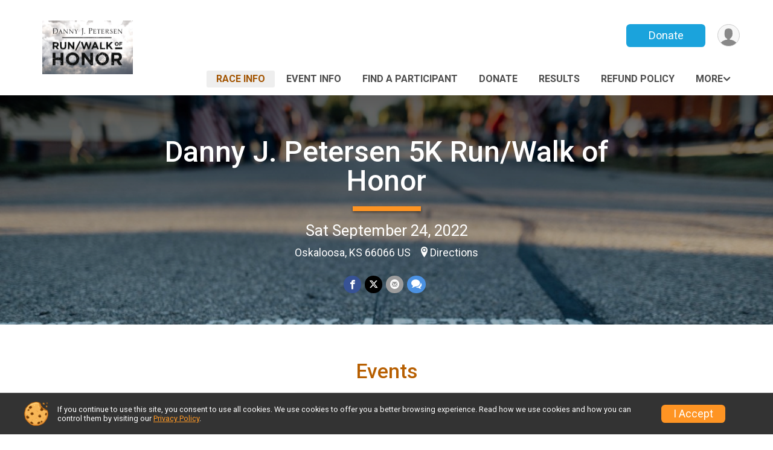

--- FILE ---
content_type: text/html; charset=utf-8
request_url: https://www.google.com/recaptcha/api2/anchor?ar=1&k=6LcdnRATAAAAAA4C48ibTO2oi9ikfu_Avc1VfsZP&co=aHR0cHM6Ly9ydW5zaWdudXAuY29tOjQ0Mw..&hl=en&v=PoyoqOPhxBO7pBk68S4YbpHZ&size=normal&anchor-ms=20000&execute-ms=30000&cb=gc7cjs8lckr2
body_size: 49605
content:
<!DOCTYPE HTML><html dir="ltr" lang="en"><head><meta http-equiv="Content-Type" content="text/html; charset=UTF-8">
<meta http-equiv="X-UA-Compatible" content="IE=edge">
<title>reCAPTCHA</title>
<style type="text/css">
/* cyrillic-ext */
@font-face {
  font-family: 'Roboto';
  font-style: normal;
  font-weight: 400;
  font-stretch: 100%;
  src: url(//fonts.gstatic.com/s/roboto/v48/KFO7CnqEu92Fr1ME7kSn66aGLdTylUAMa3GUBHMdazTgWw.woff2) format('woff2');
  unicode-range: U+0460-052F, U+1C80-1C8A, U+20B4, U+2DE0-2DFF, U+A640-A69F, U+FE2E-FE2F;
}
/* cyrillic */
@font-face {
  font-family: 'Roboto';
  font-style: normal;
  font-weight: 400;
  font-stretch: 100%;
  src: url(//fonts.gstatic.com/s/roboto/v48/KFO7CnqEu92Fr1ME7kSn66aGLdTylUAMa3iUBHMdazTgWw.woff2) format('woff2');
  unicode-range: U+0301, U+0400-045F, U+0490-0491, U+04B0-04B1, U+2116;
}
/* greek-ext */
@font-face {
  font-family: 'Roboto';
  font-style: normal;
  font-weight: 400;
  font-stretch: 100%;
  src: url(//fonts.gstatic.com/s/roboto/v48/KFO7CnqEu92Fr1ME7kSn66aGLdTylUAMa3CUBHMdazTgWw.woff2) format('woff2');
  unicode-range: U+1F00-1FFF;
}
/* greek */
@font-face {
  font-family: 'Roboto';
  font-style: normal;
  font-weight: 400;
  font-stretch: 100%;
  src: url(//fonts.gstatic.com/s/roboto/v48/KFO7CnqEu92Fr1ME7kSn66aGLdTylUAMa3-UBHMdazTgWw.woff2) format('woff2');
  unicode-range: U+0370-0377, U+037A-037F, U+0384-038A, U+038C, U+038E-03A1, U+03A3-03FF;
}
/* math */
@font-face {
  font-family: 'Roboto';
  font-style: normal;
  font-weight: 400;
  font-stretch: 100%;
  src: url(//fonts.gstatic.com/s/roboto/v48/KFO7CnqEu92Fr1ME7kSn66aGLdTylUAMawCUBHMdazTgWw.woff2) format('woff2');
  unicode-range: U+0302-0303, U+0305, U+0307-0308, U+0310, U+0312, U+0315, U+031A, U+0326-0327, U+032C, U+032F-0330, U+0332-0333, U+0338, U+033A, U+0346, U+034D, U+0391-03A1, U+03A3-03A9, U+03B1-03C9, U+03D1, U+03D5-03D6, U+03F0-03F1, U+03F4-03F5, U+2016-2017, U+2034-2038, U+203C, U+2040, U+2043, U+2047, U+2050, U+2057, U+205F, U+2070-2071, U+2074-208E, U+2090-209C, U+20D0-20DC, U+20E1, U+20E5-20EF, U+2100-2112, U+2114-2115, U+2117-2121, U+2123-214F, U+2190, U+2192, U+2194-21AE, U+21B0-21E5, U+21F1-21F2, U+21F4-2211, U+2213-2214, U+2216-22FF, U+2308-230B, U+2310, U+2319, U+231C-2321, U+2336-237A, U+237C, U+2395, U+239B-23B7, U+23D0, U+23DC-23E1, U+2474-2475, U+25AF, U+25B3, U+25B7, U+25BD, U+25C1, U+25CA, U+25CC, U+25FB, U+266D-266F, U+27C0-27FF, U+2900-2AFF, U+2B0E-2B11, U+2B30-2B4C, U+2BFE, U+3030, U+FF5B, U+FF5D, U+1D400-1D7FF, U+1EE00-1EEFF;
}
/* symbols */
@font-face {
  font-family: 'Roboto';
  font-style: normal;
  font-weight: 400;
  font-stretch: 100%;
  src: url(//fonts.gstatic.com/s/roboto/v48/KFO7CnqEu92Fr1ME7kSn66aGLdTylUAMaxKUBHMdazTgWw.woff2) format('woff2');
  unicode-range: U+0001-000C, U+000E-001F, U+007F-009F, U+20DD-20E0, U+20E2-20E4, U+2150-218F, U+2190, U+2192, U+2194-2199, U+21AF, U+21E6-21F0, U+21F3, U+2218-2219, U+2299, U+22C4-22C6, U+2300-243F, U+2440-244A, U+2460-24FF, U+25A0-27BF, U+2800-28FF, U+2921-2922, U+2981, U+29BF, U+29EB, U+2B00-2BFF, U+4DC0-4DFF, U+FFF9-FFFB, U+10140-1018E, U+10190-1019C, U+101A0, U+101D0-101FD, U+102E0-102FB, U+10E60-10E7E, U+1D2C0-1D2D3, U+1D2E0-1D37F, U+1F000-1F0FF, U+1F100-1F1AD, U+1F1E6-1F1FF, U+1F30D-1F30F, U+1F315, U+1F31C, U+1F31E, U+1F320-1F32C, U+1F336, U+1F378, U+1F37D, U+1F382, U+1F393-1F39F, U+1F3A7-1F3A8, U+1F3AC-1F3AF, U+1F3C2, U+1F3C4-1F3C6, U+1F3CA-1F3CE, U+1F3D4-1F3E0, U+1F3ED, U+1F3F1-1F3F3, U+1F3F5-1F3F7, U+1F408, U+1F415, U+1F41F, U+1F426, U+1F43F, U+1F441-1F442, U+1F444, U+1F446-1F449, U+1F44C-1F44E, U+1F453, U+1F46A, U+1F47D, U+1F4A3, U+1F4B0, U+1F4B3, U+1F4B9, U+1F4BB, U+1F4BF, U+1F4C8-1F4CB, U+1F4D6, U+1F4DA, U+1F4DF, U+1F4E3-1F4E6, U+1F4EA-1F4ED, U+1F4F7, U+1F4F9-1F4FB, U+1F4FD-1F4FE, U+1F503, U+1F507-1F50B, U+1F50D, U+1F512-1F513, U+1F53E-1F54A, U+1F54F-1F5FA, U+1F610, U+1F650-1F67F, U+1F687, U+1F68D, U+1F691, U+1F694, U+1F698, U+1F6AD, U+1F6B2, U+1F6B9-1F6BA, U+1F6BC, U+1F6C6-1F6CF, U+1F6D3-1F6D7, U+1F6E0-1F6EA, U+1F6F0-1F6F3, U+1F6F7-1F6FC, U+1F700-1F7FF, U+1F800-1F80B, U+1F810-1F847, U+1F850-1F859, U+1F860-1F887, U+1F890-1F8AD, U+1F8B0-1F8BB, U+1F8C0-1F8C1, U+1F900-1F90B, U+1F93B, U+1F946, U+1F984, U+1F996, U+1F9E9, U+1FA00-1FA6F, U+1FA70-1FA7C, U+1FA80-1FA89, U+1FA8F-1FAC6, U+1FACE-1FADC, U+1FADF-1FAE9, U+1FAF0-1FAF8, U+1FB00-1FBFF;
}
/* vietnamese */
@font-face {
  font-family: 'Roboto';
  font-style: normal;
  font-weight: 400;
  font-stretch: 100%;
  src: url(//fonts.gstatic.com/s/roboto/v48/KFO7CnqEu92Fr1ME7kSn66aGLdTylUAMa3OUBHMdazTgWw.woff2) format('woff2');
  unicode-range: U+0102-0103, U+0110-0111, U+0128-0129, U+0168-0169, U+01A0-01A1, U+01AF-01B0, U+0300-0301, U+0303-0304, U+0308-0309, U+0323, U+0329, U+1EA0-1EF9, U+20AB;
}
/* latin-ext */
@font-face {
  font-family: 'Roboto';
  font-style: normal;
  font-weight: 400;
  font-stretch: 100%;
  src: url(//fonts.gstatic.com/s/roboto/v48/KFO7CnqEu92Fr1ME7kSn66aGLdTylUAMa3KUBHMdazTgWw.woff2) format('woff2');
  unicode-range: U+0100-02BA, U+02BD-02C5, U+02C7-02CC, U+02CE-02D7, U+02DD-02FF, U+0304, U+0308, U+0329, U+1D00-1DBF, U+1E00-1E9F, U+1EF2-1EFF, U+2020, U+20A0-20AB, U+20AD-20C0, U+2113, U+2C60-2C7F, U+A720-A7FF;
}
/* latin */
@font-face {
  font-family: 'Roboto';
  font-style: normal;
  font-weight: 400;
  font-stretch: 100%;
  src: url(//fonts.gstatic.com/s/roboto/v48/KFO7CnqEu92Fr1ME7kSn66aGLdTylUAMa3yUBHMdazQ.woff2) format('woff2');
  unicode-range: U+0000-00FF, U+0131, U+0152-0153, U+02BB-02BC, U+02C6, U+02DA, U+02DC, U+0304, U+0308, U+0329, U+2000-206F, U+20AC, U+2122, U+2191, U+2193, U+2212, U+2215, U+FEFF, U+FFFD;
}
/* cyrillic-ext */
@font-face {
  font-family: 'Roboto';
  font-style: normal;
  font-weight: 500;
  font-stretch: 100%;
  src: url(//fonts.gstatic.com/s/roboto/v48/KFO7CnqEu92Fr1ME7kSn66aGLdTylUAMa3GUBHMdazTgWw.woff2) format('woff2');
  unicode-range: U+0460-052F, U+1C80-1C8A, U+20B4, U+2DE0-2DFF, U+A640-A69F, U+FE2E-FE2F;
}
/* cyrillic */
@font-face {
  font-family: 'Roboto';
  font-style: normal;
  font-weight: 500;
  font-stretch: 100%;
  src: url(//fonts.gstatic.com/s/roboto/v48/KFO7CnqEu92Fr1ME7kSn66aGLdTylUAMa3iUBHMdazTgWw.woff2) format('woff2');
  unicode-range: U+0301, U+0400-045F, U+0490-0491, U+04B0-04B1, U+2116;
}
/* greek-ext */
@font-face {
  font-family: 'Roboto';
  font-style: normal;
  font-weight: 500;
  font-stretch: 100%;
  src: url(//fonts.gstatic.com/s/roboto/v48/KFO7CnqEu92Fr1ME7kSn66aGLdTylUAMa3CUBHMdazTgWw.woff2) format('woff2');
  unicode-range: U+1F00-1FFF;
}
/* greek */
@font-face {
  font-family: 'Roboto';
  font-style: normal;
  font-weight: 500;
  font-stretch: 100%;
  src: url(//fonts.gstatic.com/s/roboto/v48/KFO7CnqEu92Fr1ME7kSn66aGLdTylUAMa3-UBHMdazTgWw.woff2) format('woff2');
  unicode-range: U+0370-0377, U+037A-037F, U+0384-038A, U+038C, U+038E-03A1, U+03A3-03FF;
}
/* math */
@font-face {
  font-family: 'Roboto';
  font-style: normal;
  font-weight: 500;
  font-stretch: 100%;
  src: url(//fonts.gstatic.com/s/roboto/v48/KFO7CnqEu92Fr1ME7kSn66aGLdTylUAMawCUBHMdazTgWw.woff2) format('woff2');
  unicode-range: U+0302-0303, U+0305, U+0307-0308, U+0310, U+0312, U+0315, U+031A, U+0326-0327, U+032C, U+032F-0330, U+0332-0333, U+0338, U+033A, U+0346, U+034D, U+0391-03A1, U+03A3-03A9, U+03B1-03C9, U+03D1, U+03D5-03D6, U+03F0-03F1, U+03F4-03F5, U+2016-2017, U+2034-2038, U+203C, U+2040, U+2043, U+2047, U+2050, U+2057, U+205F, U+2070-2071, U+2074-208E, U+2090-209C, U+20D0-20DC, U+20E1, U+20E5-20EF, U+2100-2112, U+2114-2115, U+2117-2121, U+2123-214F, U+2190, U+2192, U+2194-21AE, U+21B0-21E5, U+21F1-21F2, U+21F4-2211, U+2213-2214, U+2216-22FF, U+2308-230B, U+2310, U+2319, U+231C-2321, U+2336-237A, U+237C, U+2395, U+239B-23B7, U+23D0, U+23DC-23E1, U+2474-2475, U+25AF, U+25B3, U+25B7, U+25BD, U+25C1, U+25CA, U+25CC, U+25FB, U+266D-266F, U+27C0-27FF, U+2900-2AFF, U+2B0E-2B11, U+2B30-2B4C, U+2BFE, U+3030, U+FF5B, U+FF5D, U+1D400-1D7FF, U+1EE00-1EEFF;
}
/* symbols */
@font-face {
  font-family: 'Roboto';
  font-style: normal;
  font-weight: 500;
  font-stretch: 100%;
  src: url(//fonts.gstatic.com/s/roboto/v48/KFO7CnqEu92Fr1ME7kSn66aGLdTylUAMaxKUBHMdazTgWw.woff2) format('woff2');
  unicode-range: U+0001-000C, U+000E-001F, U+007F-009F, U+20DD-20E0, U+20E2-20E4, U+2150-218F, U+2190, U+2192, U+2194-2199, U+21AF, U+21E6-21F0, U+21F3, U+2218-2219, U+2299, U+22C4-22C6, U+2300-243F, U+2440-244A, U+2460-24FF, U+25A0-27BF, U+2800-28FF, U+2921-2922, U+2981, U+29BF, U+29EB, U+2B00-2BFF, U+4DC0-4DFF, U+FFF9-FFFB, U+10140-1018E, U+10190-1019C, U+101A0, U+101D0-101FD, U+102E0-102FB, U+10E60-10E7E, U+1D2C0-1D2D3, U+1D2E0-1D37F, U+1F000-1F0FF, U+1F100-1F1AD, U+1F1E6-1F1FF, U+1F30D-1F30F, U+1F315, U+1F31C, U+1F31E, U+1F320-1F32C, U+1F336, U+1F378, U+1F37D, U+1F382, U+1F393-1F39F, U+1F3A7-1F3A8, U+1F3AC-1F3AF, U+1F3C2, U+1F3C4-1F3C6, U+1F3CA-1F3CE, U+1F3D4-1F3E0, U+1F3ED, U+1F3F1-1F3F3, U+1F3F5-1F3F7, U+1F408, U+1F415, U+1F41F, U+1F426, U+1F43F, U+1F441-1F442, U+1F444, U+1F446-1F449, U+1F44C-1F44E, U+1F453, U+1F46A, U+1F47D, U+1F4A3, U+1F4B0, U+1F4B3, U+1F4B9, U+1F4BB, U+1F4BF, U+1F4C8-1F4CB, U+1F4D6, U+1F4DA, U+1F4DF, U+1F4E3-1F4E6, U+1F4EA-1F4ED, U+1F4F7, U+1F4F9-1F4FB, U+1F4FD-1F4FE, U+1F503, U+1F507-1F50B, U+1F50D, U+1F512-1F513, U+1F53E-1F54A, U+1F54F-1F5FA, U+1F610, U+1F650-1F67F, U+1F687, U+1F68D, U+1F691, U+1F694, U+1F698, U+1F6AD, U+1F6B2, U+1F6B9-1F6BA, U+1F6BC, U+1F6C6-1F6CF, U+1F6D3-1F6D7, U+1F6E0-1F6EA, U+1F6F0-1F6F3, U+1F6F7-1F6FC, U+1F700-1F7FF, U+1F800-1F80B, U+1F810-1F847, U+1F850-1F859, U+1F860-1F887, U+1F890-1F8AD, U+1F8B0-1F8BB, U+1F8C0-1F8C1, U+1F900-1F90B, U+1F93B, U+1F946, U+1F984, U+1F996, U+1F9E9, U+1FA00-1FA6F, U+1FA70-1FA7C, U+1FA80-1FA89, U+1FA8F-1FAC6, U+1FACE-1FADC, U+1FADF-1FAE9, U+1FAF0-1FAF8, U+1FB00-1FBFF;
}
/* vietnamese */
@font-face {
  font-family: 'Roboto';
  font-style: normal;
  font-weight: 500;
  font-stretch: 100%;
  src: url(//fonts.gstatic.com/s/roboto/v48/KFO7CnqEu92Fr1ME7kSn66aGLdTylUAMa3OUBHMdazTgWw.woff2) format('woff2');
  unicode-range: U+0102-0103, U+0110-0111, U+0128-0129, U+0168-0169, U+01A0-01A1, U+01AF-01B0, U+0300-0301, U+0303-0304, U+0308-0309, U+0323, U+0329, U+1EA0-1EF9, U+20AB;
}
/* latin-ext */
@font-face {
  font-family: 'Roboto';
  font-style: normal;
  font-weight: 500;
  font-stretch: 100%;
  src: url(//fonts.gstatic.com/s/roboto/v48/KFO7CnqEu92Fr1ME7kSn66aGLdTylUAMa3KUBHMdazTgWw.woff2) format('woff2');
  unicode-range: U+0100-02BA, U+02BD-02C5, U+02C7-02CC, U+02CE-02D7, U+02DD-02FF, U+0304, U+0308, U+0329, U+1D00-1DBF, U+1E00-1E9F, U+1EF2-1EFF, U+2020, U+20A0-20AB, U+20AD-20C0, U+2113, U+2C60-2C7F, U+A720-A7FF;
}
/* latin */
@font-face {
  font-family: 'Roboto';
  font-style: normal;
  font-weight: 500;
  font-stretch: 100%;
  src: url(//fonts.gstatic.com/s/roboto/v48/KFO7CnqEu92Fr1ME7kSn66aGLdTylUAMa3yUBHMdazQ.woff2) format('woff2');
  unicode-range: U+0000-00FF, U+0131, U+0152-0153, U+02BB-02BC, U+02C6, U+02DA, U+02DC, U+0304, U+0308, U+0329, U+2000-206F, U+20AC, U+2122, U+2191, U+2193, U+2212, U+2215, U+FEFF, U+FFFD;
}
/* cyrillic-ext */
@font-face {
  font-family: 'Roboto';
  font-style: normal;
  font-weight: 900;
  font-stretch: 100%;
  src: url(//fonts.gstatic.com/s/roboto/v48/KFO7CnqEu92Fr1ME7kSn66aGLdTylUAMa3GUBHMdazTgWw.woff2) format('woff2');
  unicode-range: U+0460-052F, U+1C80-1C8A, U+20B4, U+2DE0-2DFF, U+A640-A69F, U+FE2E-FE2F;
}
/* cyrillic */
@font-face {
  font-family: 'Roboto';
  font-style: normal;
  font-weight: 900;
  font-stretch: 100%;
  src: url(//fonts.gstatic.com/s/roboto/v48/KFO7CnqEu92Fr1ME7kSn66aGLdTylUAMa3iUBHMdazTgWw.woff2) format('woff2');
  unicode-range: U+0301, U+0400-045F, U+0490-0491, U+04B0-04B1, U+2116;
}
/* greek-ext */
@font-face {
  font-family: 'Roboto';
  font-style: normal;
  font-weight: 900;
  font-stretch: 100%;
  src: url(//fonts.gstatic.com/s/roboto/v48/KFO7CnqEu92Fr1ME7kSn66aGLdTylUAMa3CUBHMdazTgWw.woff2) format('woff2');
  unicode-range: U+1F00-1FFF;
}
/* greek */
@font-face {
  font-family: 'Roboto';
  font-style: normal;
  font-weight: 900;
  font-stretch: 100%;
  src: url(//fonts.gstatic.com/s/roboto/v48/KFO7CnqEu92Fr1ME7kSn66aGLdTylUAMa3-UBHMdazTgWw.woff2) format('woff2');
  unicode-range: U+0370-0377, U+037A-037F, U+0384-038A, U+038C, U+038E-03A1, U+03A3-03FF;
}
/* math */
@font-face {
  font-family: 'Roboto';
  font-style: normal;
  font-weight: 900;
  font-stretch: 100%;
  src: url(//fonts.gstatic.com/s/roboto/v48/KFO7CnqEu92Fr1ME7kSn66aGLdTylUAMawCUBHMdazTgWw.woff2) format('woff2');
  unicode-range: U+0302-0303, U+0305, U+0307-0308, U+0310, U+0312, U+0315, U+031A, U+0326-0327, U+032C, U+032F-0330, U+0332-0333, U+0338, U+033A, U+0346, U+034D, U+0391-03A1, U+03A3-03A9, U+03B1-03C9, U+03D1, U+03D5-03D6, U+03F0-03F1, U+03F4-03F5, U+2016-2017, U+2034-2038, U+203C, U+2040, U+2043, U+2047, U+2050, U+2057, U+205F, U+2070-2071, U+2074-208E, U+2090-209C, U+20D0-20DC, U+20E1, U+20E5-20EF, U+2100-2112, U+2114-2115, U+2117-2121, U+2123-214F, U+2190, U+2192, U+2194-21AE, U+21B0-21E5, U+21F1-21F2, U+21F4-2211, U+2213-2214, U+2216-22FF, U+2308-230B, U+2310, U+2319, U+231C-2321, U+2336-237A, U+237C, U+2395, U+239B-23B7, U+23D0, U+23DC-23E1, U+2474-2475, U+25AF, U+25B3, U+25B7, U+25BD, U+25C1, U+25CA, U+25CC, U+25FB, U+266D-266F, U+27C0-27FF, U+2900-2AFF, U+2B0E-2B11, U+2B30-2B4C, U+2BFE, U+3030, U+FF5B, U+FF5D, U+1D400-1D7FF, U+1EE00-1EEFF;
}
/* symbols */
@font-face {
  font-family: 'Roboto';
  font-style: normal;
  font-weight: 900;
  font-stretch: 100%;
  src: url(//fonts.gstatic.com/s/roboto/v48/KFO7CnqEu92Fr1ME7kSn66aGLdTylUAMaxKUBHMdazTgWw.woff2) format('woff2');
  unicode-range: U+0001-000C, U+000E-001F, U+007F-009F, U+20DD-20E0, U+20E2-20E4, U+2150-218F, U+2190, U+2192, U+2194-2199, U+21AF, U+21E6-21F0, U+21F3, U+2218-2219, U+2299, U+22C4-22C6, U+2300-243F, U+2440-244A, U+2460-24FF, U+25A0-27BF, U+2800-28FF, U+2921-2922, U+2981, U+29BF, U+29EB, U+2B00-2BFF, U+4DC0-4DFF, U+FFF9-FFFB, U+10140-1018E, U+10190-1019C, U+101A0, U+101D0-101FD, U+102E0-102FB, U+10E60-10E7E, U+1D2C0-1D2D3, U+1D2E0-1D37F, U+1F000-1F0FF, U+1F100-1F1AD, U+1F1E6-1F1FF, U+1F30D-1F30F, U+1F315, U+1F31C, U+1F31E, U+1F320-1F32C, U+1F336, U+1F378, U+1F37D, U+1F382, U+1F393-1F39F, U+1F3A7-1F3A8, U+1F3AC-1F3AF, U+1F3C2, U+1F3C4-1F3C6, U+1F3CA-1F3CE, U+1F3D4-1F3E0, U+1F3ED, U+1F3F1-1F3F3, U+1F3F5-1F3F7, U+1F408, U+1F415, U+1F41F, U+1F426, U+1F43F, U+1F441-1F442, U+1F444, U+1F446-1F449, U+1F44C-1F44E, U+1F453, U+1F46A, U+1F47D, U+1F4A3, U+1F4B0, U+1F4B3, U+1F4B9, U+1F4BB, U+1F4BF, U+1F4C8-1F4CB, U+1F4D6, U+1F4DA, U+1F4DF, U+1F4E3-1F4E6, U+1F4EA-1F4ED, U+1F4F7, U+1F4F9-1F4FB, U+1F4FD-1F4FE, U+1F503, U+1F507-1F50B, U+1F50D, U+1F512-1F513, U+1F53E-1F54A, U+1F54F-1F5FA, U+1F610, U+1F650-1F67F, U+1F687, U+1F68D, U+1F691, U+1F694, U+1F698, U+1F6AD, U+1F6B2, U+1F6B9-1F6BA, U+1F6BC, U+1F6C6-1F6CF, U+1F6D3-1F6D7, U+1F6E0-1F6EA, U+1F6F0-1F6F3, U+1F6F7-1F6FC, U+1F700-1F7FF, U+1F800-1F80B, U+1F810-1F847, U+1F850-1F859, U+1F860-1F887, U+1F890-1F8AD, U+1F8B0-1F8BB, U+1F8C0-1F8C1, U+1F900-1F90B, U+1F93B, U+1F946, U+1F984, U+1F996, U+1F9E9, U+1FA00-1FA6F, U+1FA70-1FA7C, U+1FA80-1FA89, U+1FA8F-1FAC6, U+1FACE-1FADC, U+1FADF-1FAE9, U+1FAF0-1FAF8, U+1FB00-1FBFF;
}
/* vietnamese */
@font-face {
  font-family: 'Roboto';
  font-style: normal;
  font-weight: 900;
  font-stretch: 100%;
  src: url(//fonts.gstatic.com/s/roboto/v48/KFO7CnqEu92Fr1ME7kSn66aGLdTylUAMa3OUBHMdazTgWw.woff2) format('woff2');
  unicode-range: U+0102-0103, U+0110-0111, U+0128-0129, U+0168-0169, U+01A0-01A1, U+01AF-01B0, U+0300-0301, U+0303-0304, U+0308-0309, U+0323, U+0329, U+1EA0-1EF9, U+20AB;
}
/* latin-ext */
@font-face {
  font-family: 'Roboto';
  font-style: normal;
  font-weight: 900;
  font-stretch: 100%;
  src: url(//fonts.gstatic.com/s/roboto/v48/KFO7CnqEu92Fr1ME7kSn66aGLdTylUAMa3KUBHMdazTgWw.woff2) format('woff2');
  unicode-range: U+0100-02BA, U+02BD-02C5, U+02C7-02CC, U+02CE-02D7, U+02DD-02FF, U+0304, U+0308, U+0329, U+1D00-1DBF, U+1E00-1E9F, U+1EF2-1EFF, U+2020, U+20A0-20AB, U+20AD-20C0, U+2113, U+2C60-2C7F, U+A720-A7FF;
}
/* latin */
@font-face {
  font-family: 'Roboto';
  font-style: normal;
  font-weight: 900;
  font-stretch: 100%;
  src: url(//fonts.gstatic.com/s/roboto/v48/KFO7CnqEu92Fr1ME7kSn66aGLdTylUAMa3yUBHMdazQ.woff2) format('woff2');
  unicode-range: U+0000-00FF, U+0131, U+0152-0153, U+02BB-02BC, U+02C6, U+02DA, U+02DC, U+0304, U+0308, U+0329, U+2000-206F, U+20AC, U+2122, U+2191, U+2193, U+2212, U+2215, U+FEFF, U+FFFD;
}

</style>
<link rel="stylesheet" type="text/css" href="https://www.gstatic.com/recaptcha/releases/PoyoqOPhxBO7pBk68S4YbpHZ/styles__ltr.css">
<script nonce="SLF2zwUBQOlrj4e8OFQvng" type="text/javascript">window['__recaptcha_api'] = 'https://www.google.com/recaptcha/api2/';</script>
<script type="text/javascript" src="https://www.gstatic.com/recaptcha/releases/PoyoqOPhxBO7pBk68S4YbpHZ/recaptcha__en.js" nonce="SLF2zwUBQOlrj4e8OFQvng">
      
    </script></head>
<body><div id="rc-anchor-alert" class="rc-anchor-alert"></div>
<input type="hidden" id="recaptcha-token" value="[base64]">
<script type="text/javascript" nonce="SLF2zwUBQOlrj4e8OFQvng">
      recaptcha.anchor.Main.init("[\x22ainput\x22,[\x22bgdata\x22,\x22\x22,\[base64]/[base64]/[base64]/KE4oMTI0LHYsdi5HKSxMWihsLHYpKTpOKDEyNCx2LGwpLFYpLHYpLFQpKSxGKDE3MSx2KX0scjc9ZnVuY3Rpb24obCl7cmV0dXJuIGx9LEM9ZnVuY3Rpb24obCxWLHYpe04odixsLFYpLFZbYWtdPTI3OTZ9LG49ZnVuY3Rpb24obCxWKXtWLlg9KChWLlg/[base64]/[base64]/[base64]/[base64]/[base64]/[base64]/[base64]/[base64]/[base64]/[base64]/[base64]\\u003d\x22,\[base64]\\u003d\\u003d\x22,\[base64]/[base64]/CoU4yaztWDxfDhMOQw6jDh8K8w5BKbMOwVXF9wqXDthFww4zDlcK7GRPDusKqwoIkMEPCpShvw6gmwrjCiEo+R8ONfkxIw7QcBMK6wr8Ywo16ccOAf8OQw75nAy7DnkPCucKtOcKYGMKzCMKFw5vCrcKowoAww6HDs14Hw77DjAvCuWNNw7EfCcKvHi/[base64]/CvcKBAETDrMK+w5XDjcOmwp7CscKPwqFywpdmw4PDuHxgwqvDm1wXw4bDicKuwopzw5nCgSIzwqrCm0TCoMKUwoAzw5gYV8O6KTNuwqPDvw3CrkbDi0HDsWHCpcKfIFVYwrcKw6bClwXCmsOOw78SwpxTMMO/[base64]/[base64]/ClVPCm8OZZsKEw4FewpnDssO5BsKeDx8/[base64]/Cv8KOw4vDol7Dih/DokRdw4XDnG80H8KPfkfCmGDCrMOZw5Q/SD1ww6sPPcO5fMKIJWcKKUfCjXjCgsKmAcOiLMOfZ3LClMKvOcOTcR7DjwrCgsKSEMORwrrCsTYKV0Ycwp/DkMK9w4PDqMOKw5DCosKYfSlewrnDozrDr8K1wrMjZVPCpcOFaAZ8w7LDnsKTw4ICw5HCmDAnw7EmwrV3R1jDmR0/w5TDlMOtL8KGw45eEFFveDXDucKCDH3CsMOuWngFwrjCi1Bow5TDosOmZ8ORw5PCjcOIT2sGO8OtwrAbUcOOTnsCOMOkw5bClMObw7fCj8KbKsKQwrQKGsKwwrPCvxbDjcOWMG3CgSoDwqA6wpPCvcO9wq5aQ3/CscO/[base64]/DhBIALlfCoAdlwr9bwqBGF8OjTcO0wpfDjcOZScKbw60VKQQ2T8KqwpHDq8OCwqhnw4kJw6/DgsKCbcOfwrcTZsK3wqQsw5PCqsOww4JqOsK2E8O/Z8Oaw5R3w6RIw7p/[base64]/[base64]/[base64]/NcKRBsKjMcK1w4/DocKww6TCuzzCsQAgJ39pVXfDuMOFQsOhDsKqP8O6wq8dJ29EDTLCjgPCgHxpwqrDklBuK8KPwpLDhMOzwrQyw4IywqnCssKMwqbCtMKUAsKQw5/[base64]/CnR3DgkEQw4vDjsOeATsAw7LDuDxow70awrBswoBcBCk6wpQKw4RJZSVLR1LDgnDDtcOGXRFQwo8JaCLCpVwYWMKAGcOqwqnCkCzCuMK6w7LCvsOzYMOEXzrCgA9Ow7LDnmXDj8Obw505worDu8KxGiTDqhgSwqHDtixEIxDDpsOawr48w5/DvClfPsK/w4pww7HDsMKJw6vDkjs7wpTCpsOhwq1mwpkGAsOlwq3Ds8KnPsObE8Kzwr/DvcKnw7JGw4PCgMKGw5AvfMK1ZsOnMcOsw5zCumrCkMO6ASTCgnHCt00qwoHDlsKEDMO7wocTwrAoeHYZwos9JcKAw4APFVYuwrgUwqLCkE3CmcKcSVIAw6DDtGhGPsKzwqfCr8KEw6fDp0TDlsOCcRhEw6rDmDFmYcKpwoRmw5bCmMOYw5M/wpQrwozDt2lsYjPCpMOVLQ1sw4nCu8KrGTZVwpzCkEjCoi4BNBDCn1UkaUnCuDDDnGRWAEfCgMOCw5/CnBfChTENBsOdw4Y6DMO6wr8tw4XDgcOjFQplwozChm3CoyzDpkTCkSkqbsKXFMO9wqwCw6TDnR5qwojCs8KKw77CknbCuBBgYg7Cv8Oaw74WHW5NDsKkwrzDpT/[base64]/CXVDw4pcwrd6CsOwMlpbw6rDusOww6vDpsKobADDuBrDqiLDhELCvMKMZsOvMAvCisOpNcKZw7xSCTnDpXbDuQTCpyozwrbCrBs0wpnCi8OZwoN0wqoqLnfCvsK+wqZ/L1w6LMKWwrnDscOdLcOHM8KbwqYSDsOLw7XDqMKgIRpXw6zDs34SS05cw6XCv8KWIsOlfErCun9qwqp0FHXCgcOtw5dIWz91CsOxwo02ecKXN8K7wrJrwp51XjvCpnZbwp7CjMOzaDoDw5k5wrc7Z8Kfw7/[base64]/VCXCisKGwpkHwoAsWsOhDcKLKEEUKMOow59Hwql+wofCu8OMQcOSHmfDmMOvCcKwwoPCtX59wpzDrGrCiTHCvsOiw4/CscOJw4UXwrEuFy0/wos/Vi5Lwp3DnsO4HMKbwojCv8K9w6cqHMKsHBgEw7o9DcKUw7l6w6FdfsKCw4Rww7Qjwo7CkcOMCxnDnB/Cl8O6wqnCiVVAIMOfw5fDnDENGFrDskc/w6w0KcOxw4dOAVHDk8KTDwsWw6InWsOLw4XClsOKWsK2F8KLw7HDmcO9aAFqw6sXYMKhN8OHwojDsCvDqsK5w5nDqwIWXsKfFkHCsV1Jw5dpX0l/wo3Cn1VFw4zCn8O9w68xQsOgwozDgsK9K8OmwpnDl8OSwrnCgjDCrHNLXlPDkcKGD1tewpXDj8Kzw6hjw4jDmsOIwqrCo2xGdDg1wqlqw4XCi0Y4w6AGw6Uww4vDjsOyZcKmfMK9wpHCsMK6w57CrWFkw4/CtMOLHSwPOcKfGDnDkw/Cpx7ClcKCaMK5woXDncOQUwnCjMKGw7QnfMK0w6LDiFbClsKgKjLDu2vClw3Dlk7DiMOmw5hgw6nDph7CnENfwp5fw5laCcK6fcKEw54owqg0wp/ColHDv00fw7rDnwXCq1HDtBtYwpDCocK4w4UEcCnDjk3DvsOiwppgw53Dt8Kzwp3CuU3Cr8OXwojDmsOhw68eDx7Cs2rDgw4fMFHDrF8/w5Q/w47CnHPClkTCk8Kjwo7CogIHwprCpcOuwrQxXsKvwpZALEXDjXE6TcK9w40Uw6LDqMORw7nDvMKzPXXDtsKxwofDtRPDjMK8ZcKcwpnCscKRwpbCnxAYPcKPb3ZUw51fwqwpwqk/w6lGw77DnkAuBMO5wqhqw5dcKkwWwpHDoCXDjsKhwqrCmz3DlMO2wrnDusOWTmlGN1VGHGUFdMO3worDnMK/w5x3NH0eIcOTwqgabg7Dk3EYP1/DshwOKAkSw5rDp8KoP25Tw7BSwoBewrfDkULDiMOgFHTDtsOnw7hnw5Ymwrggwr/Cow1GHMKOacKbwrF7w5siJsOYTzYsEnvCkXDDqcOWwrjDh1BYw5PChWbDk8KBLUzCisO9dsOEw5MGXnzCp2E/ZUnDqsOTfsOTwoZ5wp5TMHdew7rClcKmL8K7wqpawonCqsKZFsOKSSwKwoIeasKvwoDCqxfDqMOMQcOOFVjDnX40CMOTwoENw5vDhsKZM3pediR7wp0lwpEWSMOuw7E3wrPDrk13wqvCl3dKwpbCgBF2YsOPw5/DpcKNw4/DtDpTL0bCpcKeVShxWsK/LwrCqm/ClsOOX1bCiiQ/CVvDhTrCuMKfwpDDrMOCMkbCjTobwqDDuyMnwrfCvsK5w7I9wqHDunNJWAjDtcOYw4JdK8OqwqTDrknDg8O3fAnCh2AywoHCksK5w7gswrI7aMKHFGFIdcK9woMQaMOtE8OkwrjCi8Opw7/DsDsMO8KDQcK6XQXCg0hPw4MvwqsYZMK1wp7Dn1jCoEkpQ8K1SMO+wrk/[base64]/DrGEvwpJ1w7sow4gRRMOQQsKMQAnDhcOrw7Q7N2NEIMOPOCYQT8KLwrYbaMOwLMOcd8K9fzXDgH1qKsKVw69kwq7DlMKsw7TDosKwUmUMwpZYGcOBwqDDu8K3CcKoBcKCw6Bqw69zwq/DggDCr8KoG08yVkPCukDCsEJ9cFBDBWHDiC/[base64]/UjAPT8OvUjfDsEYfw67Dgy3DlXjCsAfDsRDDi2USwo7DiRLDnsOZOiYQMsOKwpNgw6Mvw6fDhR0dw5NqL8K9fQvCqsK2G8OqQX/Chy3DqxcgSDkrIMOYKcOsw7o1w6x7JcOJwrbDikUBFUrDl8Oqwo9WLsOqRGXDtMKOw4XCpsKcw7UawoU5dFF/JGHCoRPCuk/DrnnCscKveMKja8OTIEjDrMOKfA3Dgk1NXGvDvsKJb8KswpsKNgkiScO8csK5wrUWZcKew6DChFIGNDrCmQZ7wqYIwq/[base64]/bcODTMK4aQXChMOXccOUw7vCu8KAZRxgwpUKw7XDuV9iworDkSRewpDCh8OkI3xpDz8hEMOWT0DDlTk6RQBNRCLDtXbDqMOMF0d6w4ZmPMKSf8OWYsK0wodNwr/[base64]/Cpxw9w5ATTgjCnsO6N0YVFMKWQm/CrsOuZcKRwr7CpMKYGxbClMKRXR7DmMKbwrPDnsK3wpNpcsKGw7NrJCPCunfCn0vDvMKWW8O2G8KaWmhDw7jDsxUsw5DCswhABcOAwpMxLEAGwr7DnsOlBcKHCRAFcGnDgsK1w6l7w5zDrHjCihzCvjrDoiZWwoTDrcO/wqh1fMOOwqXCmsOHwroiecK4wqPCjcKRYsO1NMOPw5NCBCV4wovDrWzDk8Owf8Osw4MBwopuBcK8XsOiwrIhw6B3SgPDjBx0w4fCsiURw50gHyfCicK9w7nCphnChjVufMOOdyzCuMOuwrnCtsOlwp/CswAtJcKZw58ZaFbDjsOrwqIDbCUvwp/DjMKGPsOPwphDah3DqsKlwpkQwrFGScKCw5rCvcOjwobDr8ODQi3DoWR8Pk/DmWlUUTg/[base64]/Ci8KYwphuwrfCpsOlN8K7wqDCvsKQwr87ScKew6gHfSfCkxU9e8Kbw6fDosO3w5kZUX3Dvg/Ch8OfU3rDnixSasKxOmvDr8OsTcOCM8OewoRgZsOYw7HCpsOawp/[base64]/DtivCqcOmwp0lwqo1JllDU8KHw4xrL2dVwrDCumh4w4jDi8OtKT1/w7Vkw6PCo8OmRcK+w7fChTgBw7TDn8O5F1bCjcK1w6PCmDcGe3N5w5o3JMOWSGXClh7DtsKKKcKEBMOAwpfDixXCqsOna8KOwovDlMKYI8OmwqNsw67DrxRfb8OzwqROPTDCnGfDk8Ocwo/DoMO/[base64]/[base64]/[base64]/Cn8KIBcOTw5TDtlVzwqHCssKqwqFobDXCosO2VcKswqTCgE/CrD8Rwpw0wr4iw5VmYTnCvGAGwr7CgsKMSMK6IXTCkcKEw7Urw7/DvXYYwoFgYVXCnHvCjWU/wr8lw692w4ZWM3fDk8Ogw7MnRRNmDUsfeXxoaMOETjshw5kWw5/Dt8OvwqJONUF+wr42DCBFwpXDhsOOCUvCjltYFsK5VV5+ccKBw7rDvMOjwoMlJ8KBUnZtGMKIUsOawp8gcsOcSn/CjcKSwqLDgMOOBMO2RQDDuMKzw7XCjyXDusK4w5FUw6grwq3Dr8K/w4YnMh4obMOcw49hw4HCiwg9woAhVcOkw5kpwqMzPMOQUsKEw6LDu8OFXcOTwp8nw4TDl8KbJi81OcKXBAjCncKvwoFhw44QwqQ/wpLDucO1WcKGw5vCnsO1w6NiMSDDl8Oew4rDr8KxRyhCw6DCssKdE1LDv8O8wqjCucK6w6XDrMOBw6sqw6nCs8KWacOWacOxGi3Dsw7CuMKDGSXCv8Omwq/DtcOzFWVAaSENw51zwpZzw5FxwrxdJ03CqkrCjR/CtEBwXsKOSXs2w5Qgw4DDlRjCpsOewpZKdMKkUXvDlTbCmMK4aQ/CiGnCuEZuecONBU82dQjCisO2w48SwrQ+VMO6woDCi2bDnsOCw5wEwo/CiVLCpTwGahLCqFE5UcKhPcKJFMORVsOQOsKAeiDDtsO7Y8Oqw6/Cj8KeHMKRwqROWX7DoEHDjzrDicKaw75XMRPCuTTCgmhVwqFHw49xw4JzS2l/wpkyFcOVw7t7woR/EUPCv8Osw7LClMOhw7pBfVnDk08wMcKqVcO/w7EmwpzClcOxZcOyw7LDrXbDnxbDvEnCv0PDg8KCEibDiBdpDUPCmMOtw73DjMK4wqDDg8OSwoXDmSliaD18wqrDsBFlTnUeCXY0UsKJwpDCoDcxwp/DtxtSwpx/asKdDcO7wrTDp8OmVh/CvsK2D0YqwpjDlsOQAA8ww6lBXsOcwrnDiMOvwrEVw5Z4w4HCg8KOQMOqJHsfM8O2wp04wq7CssKuS8OHwqLDvXvDpsKsE8O8TsKlwq1Iw5vDjBYrw6fDuMO3w7rDoXfCk8OhVMKUAUpLOG4eehNDw6p2ZsOQBcOpw4jCrcOGw6PDvA/DqcKzCzTCgHfCkMO5wrNJPQIcwoRaw5Bdw5PCpcOnw4/DpMKOIsOpL3wWw5A3wr99wrI4w53DpcOBWDzCtMK9YFzCqRzDmxvDucOxwofCu8OMTcO3FMOow7sSbMO5esOEwpBwOmTCsDnDvcOxw4DDpl8SIcKaw6MZTyQiZDszw5/CmU/[base64]/w7DCusOsw5TCm8Ogw5B/[base64]/w5cSw69QwrNnHsK8w4ZrDcONwocTwp7Dg8KkOXkJJEbCpiRcw4/[base64]/DvTXDtl8JwqbDiTJYwp1Yw6fCoHjDjA9TCWDDmsOcbUzDrSYow63DmhDCh8OwFMKfawFlw5LDk0nCmm1wwr/[base64]/DkcOYGcKIwrIGD8OZHMOICXBcwoDDrU/DihjDsCnCo1DCtWRBQnUMdlRxwrrDjsO7wp9ETsKZTsKKw5TDn1/Du8Krw7cuW8KRfFFbw61nw5sgF8KtOCEQwrMiLMKfYsOVaxnCpUpwC8OvAEDDmCdCO8OcdcO2wpxmEsOidMOSU8OGw7sfeSIpMxzChEjChDXCinFJHF/[base64]/[base64]/Cl8KkwpPClxQVwpRlwrYGAsK0wog1UxbCokMbVTx/d8KFwqTCsn1MT3wzw7LCq8KCfcKOwoHDm1PDvGrCisOIwqYuRjNZw4MAPsKiKsOAw77DjV5wWcKfwoRFQcOGwqHDrDPDunLDgXggdMK0w68Ywox/[base64]/f3rCjCfDvMOgQV98C8OTN8KBwqHDhUFnw5HCjzfDvl/[base64]/[base64]/CisOMwo7Ci8OPEcKxwp1sbcKmdcKaSDIHBz3CrlZAw6Jzwp/Dh8OEPMO+bsOQf291dkbChhsFw6zCiU/Dqittflw5w75GQ8Kww6VgADXCscOkOMKnCcOab8KWalgbPgvDihfDocOGI8O5WMKrw4zDoCPDiMKoHRkeLhXCscKNQ1UpBmENMcOIw4fDkk/[base64]/CvMKKQcK3wp8AbsK/w7XCicOmecK9KyXCnTfDicOpw65gdFAufcKgw5/Cu8KcwpIJw7tMw78PwrZgwrU6w6p/PcKSB3A+wq3CuMOiwovCncK0Z1sVwrLChsKVw5FFVwLCrsOawr8ydMKzdgt4dcKdYAwsw4dFH8OfIA8LV8KtwplcM8KMYRvCuSgcw511w4LDm8Ozw6vDnHPCmcKTY8K3wpvCrMOqYHTDqcOjwoDCrTDDrSYzw5fClVxFw5IVRB/Cj8OEwqjDpHLDknDClMKjw54dw6klwrVHwokow4DDkhA0EMOTWsOsw6fCjCpww7x3wqUkL8OXwqvCkCjCgsKrGcO4X8KxwpXDiwvDoQhbwqLChcOhw5wdwok8w6rCosO/[base64]/DmhzDlDUdw6QWwqYAwr7DhHVMw6AyaMKsdVseTADDmsOnRl3Cp8O8wqczwotpw7vCncO/w6QtYMOVw6cJTzfDgMKqw6oYwqsYW8OWwrleK8Kcwr/Cg0LDjXTCiMOSwo5fSXwEw788ccK1dHMpw4MIDMKPwpnCo3xJGMKsZ8KqWsKLFMOEMA3DtnTDtsKvdsKBDkR0w7hEOi/DgcOzwq0seMODKsOlw7TDgBzDoTPDrx5OJsKbJsKCwqHDgn7DnQJTdQDDrAQ/[base64]/woYdw7PDrCMLwrdZZzpSU3TCsx1lwpDDtMONNcOdIMK7Sj7CmsOmw6HDgMKMwqlnw50BYn/DvibCkBVBwqjCiEc+MjfDuwZwCi0Jw4jDksKUw7x3w5XCg8OBCsOcRMOnC8KgAGQMwq7Dnj3CvTHDtBvCrkPCr8KLBMOUUF8HHGluPMOZw5Ntw6dIeMKpwo/DmGwlBxkuw5PClQYpVG3CpwgRwrbCmBUmC8K8T8KdwpjDnFEPw5xvw4fCmMOww5/CuGYnw5xTwrR+w4XDiUVPwokoA38Gwq9oEsOQw4bDmlwdwrsEDcO1wrTCrMKxwqXCumBBbnkoFgPCssOjfD/Dhz5nccOnJsOEwpMrw6/DlcOzAnxCXMK4UcOhacOKw4s4wp/[base64]/CvV/Du1RfwqZLW8OUfnZrw7oowqPDtcOawqhKaEIswoAee1LDq8KhcQExR31DRhVrZxNpw6FCwonCtTsww48Qw6IVwqMYw6M8w4MgwpE7w5zDtS/[base64]/[base64]/[base64]/DsTXCksOmwpTDl8OQOSxkw7/[base64]/Chw7DiUwBeSZGw79Hw6ZFwoAdw5fCvGXCksKxw6APYMKjG0bClC02wqXDqMOwQWIRQcOUG8OgYGbDt8KtMAppw5sYaMKAScKMEU0lGcOZw5TDgHdowqhjwo7Ck2TCszvCgCJMR0/Co8KIwpXDsMKITmPCuMOxQiptQHQLw67DlsKbYcKZJm/Cq8OpGxJmVCIMw6QWd8KIw4fCtMO1wr5KZcOWP2gxwrfCjzpad8Orwo3CgVY/cjF7wqnDq8OkMsO1w5jCkiZcP8K6alPCvFbCm0wmw7c1FMOtXcOpw7/CoTLDm0s/M8O3w6pJf8Onw6rDmMOOwrlrCWQDwqrCkMOLPT1yF2LClDISRcO+XcK6f3UOw6zDkSnDmcKALsK2HsKAZsORTsKccsOiwoxWwpFuAR/DjycXHU/DtwbDnicOwok1Ly5UWD4nAwjCtsOMW8OfHMKvw6rDvCTCrRDDs8ODw5nDtnNWw63CjsOlw5UjN8KgZsOHwpfDozHCoizDiyxMTsKvdEnDiS5uIcKew5www5NSScKaYSg+w7rClRVOZUY7w7bDkcOdDz/CiMOdwqzCjMOCwok/OVtvwrTCg8Kgwpt0MMKDw4bDi8KZNcO+w7zClMKQwpbCn3gYMcK6woB/w7hTMsK/w5nCisKGLSTCgsOJU33Ck8KdAXTCp8K/wrDCtlTDh0bCnsOnwogZw5HCo8KtdH7DiQjDrFnDuMOzw77DixPDjzARwrsSf8KiV8OKwrvDojvDmDbDmxTDrEp/JlMnwrc4wqXDhjc4a8O6NMOkw4pLez8nwpggW3PDrS7DosO1w4TDjcKQwo4LwpNWwpBWfMOpwoQww6rDlMKMw4YYw73CvsOEBMKiS8K+JcOqNmoHwpAUwqZKA8OBw5gFBz7Cn8KeNsK4OjjDnsOYw4/[base64]/[base64]/FsK5wr4/w5d6wqbClMOSDEEIMXNvwp7DisKiwow8wpXCt07CtTMNAGrCqsKaXB7DtMOXJGXDqcOfb2nDmxLDlsOQDy/CsSHDssKhwq1xaMOKKE1mwr1rwpnCgcK8w4hTFRoHw7/Dv8KlEsOKwovDkcOPw4Jiwr4zEhoDBDLDn8K4W0vDnsORwq7CjnvCrTHCt8K3Z8Kjw49Cw6/ChyxuMyQrw7TCiVbDnMO3w43Dl0hRw6pfw64ZX8OKwpXCr8OXTcOnw44iwq5xwoMHaRUnFCPCsw3DumLDgsKmBcKBODgqw59nKsO0fiRewqTDjcKlXErCh8KOBSdrfsKeEcO6bk3DsEkOw4JzGCPDhwlKJDfCq8K2I8KGwp/DtlYGw6Muw6dNwrHDhzUpwr7DkMOcwqNMw5vDqcODw6lOZsKfw5rDpDFEQMKkdsK4MVgAw5RkeQfChMK2UsKZw54vS8KOBlvDn2jDtsOlwo/CucOjwr8xPMOxDMKtwoHCqcKUw6tEwoDDvUnCl8O/w70kenhoNExUw5TClcKpNsOIXsO2YBLCoiHCpsKTw6ggwr09IsOpfhRnwr/CqsKoe3dcVDDCiMKXNE/Dl1VEYMOwBcOcIQQ8wrfDksOnw6rDrGg6B8OcwpTDncOPw6oQw596w7grwr/DksOFVcOiJsOPwqUVwoESDMKwNDcTw5XCsQ1Aw7DCrRIawr/Dkw3CqFQTw4PClsOUwqtsFDfDksOJwqcnF8OXSMKow5c/[base64]/[base64]/w4vDicK2asOkWsO1w60jFlzCoxTCgihCOlJUej8sZV0NwqQKw7wVwrnClcK5NsKvw4nDnVBUMVgJZMKnUQzDo8Kdw6rDmcKeUUTCj8KyACDDiMKgIjDDuRpIwrTCrDcUw6XDsRJvKBTDo8OYXGsLSwp/wp3DjG1NLAI8wp0LEMORwqkHd8O2woU0w60NcsO8woLDmVYbwpPDqkvCiMOAQnzDhsKbV8OITcK/wojDmMKsCj8Lw4DDold2F8Krwp8JYBnDkkslw7dOJEJPw7rCmXBswqjDhcOZZ8KuwqbCsQvDrX4Bw5TDpQpJXmR2HlnDgRx8DsORfSXDt8OewodwTBJxwrkPwqdJEE3CmcO6dyRtSncfw5TDqsOpVBHDsX/CpWAycsOkbsO3wocAwqjCtsONw7nCosKGwpk+I8OpwpIJKMOew5/[base64]/wo7DpgPCvsOoAWLCmcKdTMKwfsKCS0jCpcKqw6fDt8KFKxLCiH3Dvk1Ow4HCv8Kjw4DCm8O7woxpWD7CkcKXwppTPcOhw4/DjgfDoMOJwpbDqXFqRcO8wpIhKcKEwpLCvlxVS07DsWofw6bDuMKxw54DVhjCiQxAw5XCll8ne23DlmZBTcOBwrtLPsOdSwx4w5XCqMKGw6bDjcOAw5PDvm/[base64]/[base64]/DucOidUDDi8KowqbCt8OGw77CtMKwZMOKMHzDj8K4J8KGwqQ2bg7DkcOVwrUuTsK0woTDuBsHWcOAX8K/wrzCt8KkEDnCj8K7HMK+w5/DmiHCtiLDm8OQPhEewqbDlsORRyAUw7FwwqwjTcOfwqxJAcKuwpPDtSzCsSsgEsKqw6rDsANZw4fDvTl9w51Yw41ow6g/M1vDkBrCmVfDmMOIOMOtOsKUw7rCv8KswpQlwo/DgMKYGcOuw4Vdw7puZB0uCB8Rwo7ChcKDIgbDicKGVMK1KMKMHGrCnMOcwp7DpUgVdy/DrMOJWsOewq8lQnTDhWBvwoPDnxLCr1jCh8OUEsOVQGbChmDCqSnDo8O5w6TCl8OQwo7Dji8rwrTDgsKbPcOKw65XRcK9bcK7w786McKQwqdBQMKDw7XCiCgLPgHCjsOodRBQw61Nw4fCpsKQJcKbwp5hw67Ct8O0DWJDJ8OEBMO6wq/CsUHCgMKsw4bCu8OtEMKGwprDvsOsCnTCkMOlAMKQwpILJU4cCMO3wo9jN8Orwp3CsQ/[base64]/DvcO/bMK6V2LDisOWKRsGUsKjLE3CpsKkGMO/[base64]/Dp8KOw60tw6TDqxLDisK1IA0sw7UiwqPCocK3wq/CosKBwoNAwrfCrcKpE03DoGfCiXMlM8O/bcKHR35ablXDtwIRw4EfwpTDr3AWwocTw69EA07DuMKvwo/ChMOIFsODTMKJcHnCs0vComfDvcK/EHXDgMK6EQJawpDDomXDiMO2wr/CnG/CimYhw7FYaMOmM18ZwqpxDhrCnMO8w7hZw60ZRAPDj0B4wpgiwpDDukjDp8O1w71XM0PDmhrCosO/K8KJw6tmwrhBOMOow4vCvVPDpUDDjsOWfsOba3XDgTkNI8OVMlAfw4TDqcOOWATDtcKLw55FWxHDqMKzw7XDuMO6w5tyQlbCiBDCo8KqIGB/FcOYLcKbw4TCtcKSQmgmwo8pw7rCg8OBV8KwWcKDwqQGCx7DnUNIZcKewpMJw7vDscO8EcKawqbDjX9YRzXDkcKYw4XCtifChsO8VcOII8O7QmrDsMO/wqHCjMO5wpDDrcO6N0jDk2xtw4MhN8K0MMOpFw3CjDIOQzAywqnCv20Ifw5BXcOzGMKewoNkwodGRsOxG2jDqmzDksKxd1bDtApvN8K/wrjCnCvDo8O+w4k5QzzCiMOuwqbCrl4uwqXDq17Dn8Ogw6/[base64]/Cg30ywrgdNB8Rwqtfw7TDscOQayEjw7Ftw7PDhcK7GsKDw5lKw44hJsKewqQhwp3Dkx9FFhdrwoUaw6TDucK+wqbCrGNqw7Ypw4TDvEDDr8OHwp0HS8OBCWbCm24OLSvDrsOQAMKow4xvbDbCiwYxDMOgw7fDpsKnw47CssK/woXChMOyDjTClMKKf8KSwpbCjgRrCMObwoDCu8KEwqXDuGPCrcO2DgIUesKCO8KnVnEoT8K/BivCrsK1LCccw6cJd0p+wqPCgMOIw4XDtMOnQSkfwp0Iwrcew6vDniopwrIrwpHCn8O/V8KCw4PCjFfCucKqZR4MccOXw5DCg1gLZjnDuHDDuTlqwrXChsKYaDDDlBo8JsOvwrnDrm3DosODw51two9ADmYLPXB8w7/CrcKswopsMH3DjTTDsMOywrHDunDDhcOQe33DrcKVB8Oee8KRwoLDugHDoMKXwpzCkyzDgsKMw7fDiMOqwqkRw58zOcOREXbDnMOHwpbCuT/CjcObwrXDrCEqE8OiwrbDuRfCp3LCqMK0FUXDhT3CjcKTYmvCmnwWZsKAwobDpw4zbi/Cm8KRw7cWSQo6w5vDv0TCkWhvHFNew4/CrAFjQXlhEArCu1YDw4zDv0rCgDPDgsOiwrfDjnMZwqtNacOqw7jDvMKqwr7Du0UTw7xzw5LDisKUEG4Gw5TCrsO0woDCgiPCjMOCKQ9/[base64]/ecKbwrhZwpDCvnzClcO+wowJScKfeBDDoMOlUkdpwpFQS0PDi8KUw6rDsMKLwrdGWsKeICkJw5wWwqpGw7PDoEc5CsOQw5LDlsOhw4fDn8K7wo7Dqw08w7rCjcO5w5Z4CcK3wqFiw43DilnCqcKkwqrCjFkqw71pw77CoSjCmMO/wqJCWsOfwrvDn8K4KljCugVqwpzCgUUBXcORwpIVZkbDlcKeXmvCmcO5T8OLOsOIEsKVeXTCpcO+wonCkMKrw5fCti9bw45fw5NMw4AoT8K3wok2JGHDlsO/T0vCnzdwChM4QCrDvcKbw6bCtsO2wpfCj1PDlztrMXXCpEF1NMKrw5DCj8OIwrrCqcKvAcKrXnXDlMOiw71aw448L8KiTcKcbMKNwoFpOBBiT8KIfsO+wovChzZ4AE7CpcOhHAQzQMKvQcKGLDdYZcOZwqRbwrBoH3PCiWcxwoXDoXB2dDZLw4vDj8K/wp8kAkrCoMOYwoUlXSlEwrgDw4dseMKaVwzDgsO1wqPCri8ZJMO0wrIowqoVV8KRAcO4w6l/Kl9EGsOnw4TDqyHCgldkwr5yw7/[base64]/CuA4zw6V0wrzDvsOxJE3Dm3VACBrCrsOHw4kEw4HCsD7Cg8ORw6nCicKpN3wKw7NKw7sfQsK9ccK+wpPCkMO7wqPDrcOdw4AeLUrCrF0TMnRvw49BC8Knw5ZEwqh9wqXDv8KbbMOFABfCmWPCmX/CrMOtVGMRw5DDtcOyW1vDm3wfwqvCrsK7w77DpnQgwpMSO0PCm8OKwohbwpFSwoUwwq/Chj3DlsOVfT/[base64]/w7rDmwRrZsOHbEUsw7vCmxXCrsOJwqnCmhHCuRQrw6BgwpDCtmUjwp/[base64]/[base64]/[base64]/DoyMXbmjDtMOfwp/[base64]/wofCvwvDjC1YwokxTG7CncOPTMOgUsO5wrXDl8Kqw53ClDnDuj0Pw4PCmMKEwq4HZsK7aVPCmsO+TXjDhSpMw5ZpwrskISfComtew4jCtMOwwoMYw74owovCsV4racKbwoUuwqtQwrMyVB/[base64]/[base64]/DscKsPcObHMKzw7Z1GMOIwoAKw57CtcKXfsO0wqvDlH5gwqTDlDcDw7F1wqLCqxkswozCsMOkw7NULsKXf8OmaAvCqAlMeUsDIcOaZsKXw6cDHW/DjjfCkHHDrsOmwrrDjlk3wojDqXHCgxjCqMK0GsOrdcKrwrnDu8OxDMOZw6/[base64]/CpcORw6zDtCErwqFOw5PDhsOtwqnDimnCvsO1w5l9PA8zGULDqF9BVgLDtBXDkSlDecKywpPDvUjDiwQZNcKmwpoQU8KfAlnDr8KcwocuJ8OzEh/[base64]/CrMOnRiNfU3B6wog7eVbCg2NQw5rCu0InakPDqMK+IAQmPHzCqMOAw609wqbDi1DDu1TCgjzChMOwW0seDHAKKHIvScK6w6dqcDwzfMK/S8KSB8Kdw44tBRMiRhM4w4TDnsODBUsCPW/Dh8K6wr5hw5LDrjoxw709Vk4bXcKbw70vDMOSZEJJwovCpMK4wo4Kw500wpYDXsO1w5DCmcKHN8O4ZT5SwoXDuMKuw6LDumXCmzDDpcOaEsOONixZw4fDmMK+w5UeGFwrwqvDpnTDt8OjDsKyw7pVZR/CiR7Cq2YQwpgTCks/w6tSw6HCocKEHHXCuFHCrcOaOSjCqDrCp8OLwq15woPDncOVMUTDiWMoLSTDrsK6wpzDqcOew4BFeMOGOMOOwqdCWWg9fsOLwpQxw5hOM0cLByg5fcO+w582JggAfjLCo8OADMO+woXDiGHDkcK+AhzClRTCglBbbMOjw4tdw7bCrcK2w5hsw6x/[base64]/Cv21AEnLCpcK1w6jDpMONASgibsKWQkEewrkEw5rDhcONwpDCrE/[base64]/[base64]/[base64]/CgXYdwq8Ywr/CnkkFOlAWCx5FwqDCrD/Do8OzTQzCt8OsbTVFw60CwoN+wod+wpnDinBKw77ClUDDmMK8FHvCrw\\u003d\\u003d\x22],null,[\x22conf\x22,null,\x226LcdnRATAAAAAA4C48ibTO2oi9ikfu_Avc1VfsZP\x22,0,null,null,null,1,[21,125,63,73,95,87,41,43,42,83,102,105,109,121],[1017145,594],0,null,null,null,null,0,null,0,1,700,1,null,0,\[base64]/76lBhn6iwkZoQoZnOKMAhnM8xEZ\x22,0,0,null,null,1,null,0,0,null,null,null,0],\x22https://runsignup.com:443\x22,null,[1,1,1],null,null,null,0,3600,[\x22https://www.google.com/intl/en/policies/privacy/\x22,\x22https://www.google.com/intl/en/policies/terms/\x22],\x227Ft0tn19/OENMOX7kzGNrrH/perf6inzzWY2RFCvgIA\\u003d\x22,0,0,null,1,1768735267473,0,0,[152],null,[238,41,51,119],\x22RC-bFONq9T_5N1JwQ\x22,null,null,null,null,null,\x220dAFcWeA49mpjIlt6oAvHj9HmGn8E5HWLx-Al8p37JHlLeiHaEja2b83NkGm1yDPGUIJE7FXzS0rpLz94ms1uMcsnRzf-XcDcGgg\x22,1768818067533]");
    </script></body></html>

--- FILE ---
content_type: text/html; charset=utf-8
request_url: https://www.google.com/recaptcha/api2/anchor?ar=1&k=6LcdnRATAAAAAA4C48ibTO2oi9ikfu_Avc1VfsZP&co=aHR0cHM6Ly9ydW5zaWdudXAuY29tOjQ0Mw..&hl=en&v=PoyoqOPhxBO7pBk68S4YbpHZ&size=normal&anchor-ms=20000&execute-ms=30000&cb=ud124wcyx3tf
body_size: 49052
content:
<!DOCTYPE HTML><html dir="ltr" lang="en"><head><meta http-equiv="Content-Type" content="text/html; charset=UTF-8">
<meta http-equiv="X-UA-Compatible" content="IE=edge">
<title>reCAPTCHA</title>
<style type="text/css">
/* cyrillic-ext */
@font-face {
  font-family: 'Roboto';
  font-style: normal;
  font-weight: 400;
  font-stretch: 100%;
  src: url(//fonts.gstatic.com/s/roboto/v48/KFO7CnqEu92Fr1ME7kSn66aGLdTylUAMa3GUBHMdazTgWw.woff2) format('woff2');
  unicode-range: U+0460-052F, U+1C80-1C8A, U+20B4, U+2DE0-2DFF, U+A640-A69F, U+FE2E-FE2F;
}
/* cyrillic */
@font-face {
  font-family: 'Roboto';
  font-style: normal;
  font-weight: 400;
  font-stretch: 100%;
  src: url(//fonts.gstatic.com/s/roboto/v48/KFO7CnqEu92Fr1ME7kSn66aGLdTylUAMa3iUBHMdazTgWw.woff2) format('woff2');
  unicode-range: U+0301, U+0400-045F, U+0490-0491, U+04B0-04B1, U+2116;
}
/* greek-ext */
@font-face {
  font-family: 'Roboto';
  font-style: normal;
  font-weight: 400;
  font-stretch: 100%;
  src: url(//fonts.gstatic.com/s/roboto/v48/KFO7CnqEu92Fr1ME7kSn66aGLdTylUAMa3CUBHMdazTgWw.woff2) format('woff2');
  unicode-range: U+1F00-1FFF;
}
/* greek */
@font-face {
  font-family: 'Roboto';
  font-style: normal;
  font-weight: 400;
  font-stretch: 100%;
  src: url(//fonts.gstatic.com/s/roboto/v48/KFO7CnqEu92Fr1ME7kSn66aGLdTylUAMa3-UBHMdazTgWw.woff2) format('woff2');
  unicode-range: U+0370-0377, U+037A-037F, U+0384-038A, U+038C, U+038E-03A1, U+03A3-03FF;
}
/* math */
@font-face {
  font-family: 'Roboto';
  font-style: normal;
  font-weight: 400;
  font-stretch: 100%;
  src: url(//fonts.gstatic.com/s/roboto/v48/KFO7CnqEu92Fr1ME7kSn66aGLdTylUAMawCUBHMdazTgWw.woff2) format('woff2');
  unicode-range: U+0302-0303, U+0305, U+0307-0308, U+0310, U+0312, U+0315, U+031A, U+0326-0327, U+032C, U+032F-0330, U+0332-0333, U+0338, U+033A, U+0346, U+034D, U+0391-03A1, U+03A3-03A9, U+03B1-03C9, U+03D1, U+03D5-03D6, U+03F0-03F1, U+03F4-03F5, U+2016-2017, U+2034-2038, U+203C, U+2040, U+2043, U+2047, U+2050, U+2057, U+205F, U+2070-2071, U+2074-208E, U+2090-209C, U+20D0-20DC, U+20E1, U+20E5-20EF, U+2100-2112, U+2114-2115, U+2117-2121, U+2123-214F, U+2190, U+2192, U+2194-21AE, U+21B0-21E5, U+21F1-21F2, U+21F4-2211, U+2213-2214, U+2216-22FF, U+2308-230B, U+2310, U+2319, U+231C-2321, U+2336-237A, U+237C, U+2395, U+239B-23B7, U+23D0, U+23DC-23E1, U+2474-2475, U+25AF, U+25B3, U+25B7, U+25BD, U+25C1, U+25CA, U+25CC, U+25FB, U+266D-266F, U+27C0-27FF, U+2900-2AFF, U+2B0E-2B11, U+2B30-2B4C, U+2BFE, U+3030, U+FF5B, U+FF5D, U+1D400-1D7FF, U+1EE00-1EEFF;
}
/* symbols */
@font-face {
  font-family: 'Roboto';
  font-style: normal;
  font-weight: 400;
  font-stretch: 100%;
  src: url(//fonts.gstatic.com/s/roboto/v48/KFO7CnqEu92Fr1ME7kSn66aGLdTylUAMaxKUBHMdazTgWw.woff2) format('woff2');
  unicode-range: U+0001-000C, U+000E-001F, U+007F-009F, U+20DD-20E0, U+20E2-20E4, U+2150-218F, U+2190, U+2192, U+2194-2199, U+21AF, U+21E6-21F0, U+21F3, U+2218-2219, U+2299, U+22C4-22C6, U+2300-243F, U+2440-244A, U+2460-24FF, U+25A0-27BF, U+2800-28FF, U+2921-2922, U+2981, U+29BF, U+29EB, U+2B00-2BFF, U+4DC0-4DFF, U+FFF9-FFFB, U+10140-1018E, U+10190-1019C, U+101A0, U+101D0-101FD, U+102E0-102FB, U+10E60-10E7E, U+1D2C0-1D2D3, U+1D2E0-1D37F, U+1F000-1F0FF, U+1F100-1F1AD, U+1F1E6-1F1FF, U+1F30D-1F30F, U+1F315, U+1F31C, U+1F31E, U+1F320-1F32C, U+1F336, U+1F378, U+1F37D, U+1F382, U+1F393-1F39F, U+1F3A7-1F3A8, U+1F3AC-1F3AF, U+1F3C2, U+1F3C4-1F3C6, U+1F3CA-1F3CE, U+1F3D4-1F3E0, U+1F3ED, U+1F3F1-1F3F3, U+1F3F5-1F3F7, U+1F408, U+1F415, U+1F41F, U+1F426, U+1F43F, U+1F441-1F442, U+1F444, U+1F446-1F449, U+1F44C-1F44E, U+1F453, U+1F46A, U+1F47D, U+1F4A3, U+1F4B0, U+1F4B3, U+1F4B9, U+1F4BB, U+1F4BF, U+1F4C8-1F4CB, U+1F4D6, U+1F4DA, U+1F4DF, U+1F4E3-1F4E6, U+1F4EA-1F4ED, U+1F4F7, U+1F4F9-1F4FB, U+1F4FD-1F4FE, U+1F503, U+1F507-1F50B, U+1F50D, U+1F512-1F513, U+1F53E-1F54A, U+1F54F-1F5FA, U+1F610, U+1F650-1F67F, U+1F687, U+1F68D, U+1F691, U+1F694, U+1F698, U+1F6AD, U+1F6B2, U+1F6B9-1F6BA, U+1F6BC, U+1F6C6-1F6CF, U+1F6D3-1F6D7, U+1F6E0-1F6EA, U+1F6F0-1F6F3, U+1F6F7-1F6FC, U+1F700-1F7FF, U+1F800-1F80B, U+1F810-1F847, U+1F850-1F859, U+1F860-1F887, U+1F890-1F8AD, U+1F8B0-1F8BB, U+1F8C0-1F8C1, U+1F900-1F90B, U+1F93B, U+1F946, U+1F984, U+1F996, U+1F9E9, U+1FA00-1FA6F, U+1FA70-1FA7C, U+1FA80-1FA89, U+1FA8F-1FAC6, U+1FACE-1FADC, U+1FADF-1FAE9, U+1FAF0-1FAF8, U+1FB00-1FBFF;
}
/* vietnamese */
@font-face {
  font-family: 'Roboto';
  font-style: normal;
  font-weight: 400;
  font-stretch: 100%;
  src: url(//fonts.gstatic.com/s/roboto/v48/KFO7CnqEu92Fr1ME7kSn66aGLdTylUAMa3OUBHMdazTgWw.woff2) format('woff2');
  unicode-range: U+0102-0103, U+0110-0111, U+0128-0129, U+0168-0169, U+01A0-01A1, U+01AF-01B0, U+0300-0301, U+0303-0304, U+0308-0309, U+0323, U+0329, U+1EA0-1EF9, U+20AB;
}
/* latin-ext */
@font-face {
  font-family: 'Roboto';
  font-style: normal;
  font-weight: 400;
  font-stretch: 100%;
  src: url(//fonts.gstatic.com/s/roboto/v48/KFO7CnqEu92Fr1ME7kSn66aGLdTylUAMa3KUBHMdazTgWw.woff2) format('woff2');
  unicode-range: U+0100-02BA, U+02BD-02C5, U+02C7-02CC, U+02CE-02D7, U+02DD-02FF, U+0304, U+0308, U+0329, U+1D00-1DBF, U+1E00-1E9F, U+1EF2-1EFF, U+2020, U+20A0-20AB, U+20AD-20C0, U+2113, U+2C60-2C7F, U+A720-A7FF;
}
/* latin */
@font-face {
  font-family: 'Roboto';
  font-style: normal;
  font-weight: 400;
  font-stretch: 100%;
  src: url(//fonts.gstatic.com/s/roboto/v48/KFO7CnqEu92Fr1ME7kSn66aGLdTylUAMa3yUBHMdazQ.woff2) format('woff2');
  unicode-range: U+0000-00FF, U+0131, U+0152-0153, U+02BB-02BC, U+02C6, U+02DA, U+02DC, U+0304, U+0308, U+0329, U+2000-206F, U+20AC, U+2122, U+2191, U+2193, U+2212, U+2215, U+FEFF, U+FFFD;
}
/* cyrillic-ext */
@font-face {
  font-family: 'Roboto';
  font-style: normal;
  font-weight: 500;
  font-stretch: 100%;
  src: url(//fonts.gstatic.com/s/roboto/v48/KFO7CnqEu92Fr1ME7kSn66aGLdTylUAMa3GUBHMdazTgWw.woff2) format('woff2');
  unicode-range: U+0460-052F, U+1C80-1C8A, U+20B4, U+2DE0-2DFF, U+A640-A69F, U+FE2E-FE2F;
}
/* cyrillic */
@font-face {
  font-family: 'Roboto';
  font-style: normal;
  font-weight: 500;
  font-stretch: 100%;
  src: url(//fonts.gstatic.com/s/roboto/v48/KFO7CnqEu92Fr1ME7kSn66aGLdTylUAMa3iUBHMdazTgWw.woff2) format('woff2');
  unicode-range: U+0301, U+0400-045F, U+0490-0491, U+04B0-04B1, U+2116;
}
/* greek-ext */
@font-face {
  font-family: 'Roboto';
  font-style: normal;
  font-weight: 500;
  font-stretch: 100%;
  src: url(//fonts.gstatic.com/s/roboto/v48/KFO7CnqEu92Fr1ME7kSn66aGLdTylUAMa3CUBHMdazTgWw.woff2) format('woff2');
  unicode-range: U+1F00-1FFF;
}
/* greek */
@font-face {
  font-family: 'Roboto';
  font-style: normal;
  font-weight: 500;
  font-stretch: 100%;
  src: url(//fonts.gstatic.com/s/roboto/v48/KFO7CnqEu92Fr1ME7kSn66aGLdTylUAMa3-UBHMdazTgWw.woff2) format('woff2');
  unicode-range: U+0370-0377, U+037A-037F, U+0384-038A, U+038C, U+038E-03A1, U+03A3-03FF;
}
/* math */
@font-face {
  font-family: 'Roboto';
  font-style: normal;
  font-weight: 500;
  font-stretch: 100%;
  src: url(//fonts.gstatic.com/s/roboto/v48/KFO7CnqEu92Fr1ME7kSn66aGLdTylUAMawCUBHMdazTgWw.woff2) format('woff2');
  unicode-range: U+0302-0303, U+0305, U+0307-0308, U+0310, U+0312, U+0315, U+031A, U+0326-0327, U+032C, U+032F-0330, U+0332-0333, U+0338, U+033A, U+0346, U+034D, U+0391-03A1, U+03A3-03A9, U+03B1-03C9, U+03D1, U+03D5-03D6, U+03F0-03F1, U+03F4-03F5, U+2016-2017, U+2034-2038, U+203C, U+2040, U+2043, U+2047, U+2050, U+2057, U+205F, U+2070-2071, U+2074-208E, U+2090-209C, U+20D0-20DC, U+20E1, U+20E5-20EF, U+2100-2112, U+2114-2115, U+2117-2121, U+2123-214F, U+2190, U+2192, U+2194-21AE, U+21B0-21E5, U+21F1-21F2, U+21F4-2211, U+2213-2214, U+2216-22FF, U+2308-230B, U+2310, U+2319, U+231C-2321, U+2336-237A, U+237C, U+2395, U+239B-23B7, U+23D0, U+23DC-23E1, U+2474-2475, U+25AF, U+25B3, U+25B7, U+25BD, U+25C1, U+25CA, U+25CC, U+25FB, U+266D-266F, U+27C0-27FF, U+2900-2AFF, U+2B0E-2B11, U+2B30-2B4C, U+2BFE, U+3030, U+FF5B, U+FF5D, U+1D400-1D7FF, U+1EE00-1EEFF;
}
/* symbols */
@font-face {
  font-family: 'Roboto';
  font-style: normal;
  font-weight: 500;
  font-stretch: 100%;
  src: url(//fonts.gstatic.com/s/roboto/v48/KFO7CnqEu92Fr1ME7kSn66aGLdTylUAMaxKUBHMdazTgWw.woff2) format('woff2');
  unicode-range: U+0001-000C, U+000E-001F, U+007F-009F, U+20DD-20E0, U+20E2-20E4, U+2150-218F, U+2190, U+2192, U+2194-2199, U+21AF, U+21E6-21F0, U+21F3, U+2218-2219, U+2299, U+22C4-22C6, U+2300-243F, U+2440-244A, U+2460-24FF, U+25A0-27BF, U+2800-28FF, U+2921-2922, U+2981, U+29BF, U+29EB, U+2B00-2BFF, U+4DC0-4DFF, U+FFF9-FFFB, U+10140-1018E, U+10190-1019C, U+101A0, U+101D0-101FD, U+102E0-102FB, U+10E60-10E7E, U+1D2C0-1D2D3, U+1D2E0-1D37F, U+1F000-1F0FF, U+1F100-1F1AD, U+1F1E6-1F1FF, U+1F30D-1F30F, U+1F315, U+1F31C, U+1F31E, U+1F320-1F32C, U+1F336, U+1F378, U+1F37D, U+1F382, U+1F393-1F39F, U+1F3A7-1F3A8, U+1F3AC-1F3AF, U+1F3C2, U+1F3C4-1F3C6, U+1F3CA-1F3CE, U+1F3D4-1F3E0, U+1F3ED, U+1F3F1-1F3F3, U+1F3F5-1F3F7, U+1F408, U+1F415, U+1F41F, U+1F426, U+1F43F, U+1F441-1F442, U+1F444, U+1F446-1F449, U+1F44C-1F44E, U+1F453, U+1F46A, U+1F47D, U+1F4A3, U+1F4B0, U+1F4B3, U+1F4B9, U+1F4BB, U+1F4BF, U+1F4C8-1F4CB, U+1F4D6, U+1F4DA, U+1F4DF, U+1F4E3-1F4E6, U+1F4EA-1F4ED, U+1F4F7, U+1F4F9-1F4FB, U+1F4FD-1F4FE, U+1F503, U+1F507-1F50B, U+1F50D, U+1F512-1F513, U+1F53E-1F54A, U+1F54F-1F5FA, U+1F610, U+1F650-1F67F, U+1F687, U+1F68D, U+1F691, U+1F694, U+1F698, U+1F6AD, U+1F6B2, U+1F6B9-1F6BA, U+1F6BC, U+1F6C6-1F6CF, U+1F6D3-1F6D7, U+1F6E0-1F6EA, U+1F6F0-1F6F3, U+1F6F7-1F6FC, U+1F700-1F7FF, U+1F800-1F80B, U+1F810-1F847, U+1F850-1F859, U+1F860-1F887, U+1F890-1F8AD, U+1F8B0-1F8BB, U+1F8C0-1F8C1, U+1F900-1F90B, U+1F93B, U+1F946, U+1F984, U+1F996, U+1F9E9, U+1FA00-1FA6F, U+1FA70-1FA7C, U+1FA80-1FA89, U+1FA8F-1FAC6, U+1FACE-1FADC, U+1FADF-1FAE9, U+1FAF0-1FAF8, U+1FB00-1FBFF;
}
/* vietnamese */
@font-face {
  font-family: 'Roboto';
  font-style: normal;
  font-weight: 500;
  font-stretch: 100%;
  src: url(//fonts.gstatic.com/s/roboto/v48/KFO7CnqEu92Fr1ME7kSn66aGLdTylUAMa3OUBHMdazTgWw.woff2) format('woff2');
  unicode-range: U+0102-0103, U+0110-0111, U+0128-0129, U+0168-0169, U+01A0-01A1, U+01AF-01B0, U+0300-0301, U+0303-0304, U+0308-0309, U+0323, U+0329, U+1EA0-1EF9, U+20AB;
}
/* latin-ext */
@font-face {
  font-family: 'Roboto';
  font-style: normal;
  font-weight: 500;
  font-stretch: 100%;
  src: url(//fonts.gstatic.com/s/roboto/v48/KFO7CnqEu92Fr1ME7kSn66aGLdTylUAMa3KUBHMdazTgWw.woff2) format('woff2');
  unicode-range: U+0100-02BA, U+02BD-02C5, U+02C7-02CC, U+02CE-02D7, U+02DD-02FF, U+0304, U+0308, U+0329, U+1D00-1DBF, U+1E00-1E9F, U+1EF2-1EFF, U+2020, U+20A0-20AB, U+20AD-20C0, U+2113, U+2C60-2C7F, U+A720-A7FF;
}
/* latin */
@font-face {
  font-family: 'Roboto';
  font-style: normal;
  font-weight: 500;
  font-stretch: 100%;
  src: url(//fonts.gstatic.com/s/roboto/v48/KFO7CnqEu92Fr1ME7kSn66aGLdTylUAMa3yUBHMdazQ.woff2) format('woff2');
  unicode-range: U+0000-00FF, U+0131, U+0152-0153, U+02BB-02BC, U+02C6, U+02DA, U+02DC, U+0304, U+0308, U+0329, U+2000-206F, U+20AC, U+2122, U+2191, U+2193, U+2212, U+2215, U+FEFF, U+FFFD;
}
/* cyrillic-ext */
@font-face {
  font-family: 'Roboto';
  font-style: normal;
  font-weight: 900;
  font-stretch: 100%;
  src: url(//fonts.gstatic.com/s/roboto/v48/KFO7CnqEu92Fr1ME7kSn66aGLdTylUAMa3GUBHMdazTgWw.woff2) format('woff2');
  unicode-range: U+0460-052F, U+1C80-1C8A, U+20B4, U+2DE0-2DFF, U+A640-A69F, U+FE2E-FE2F;
}
/* cyrillic */
@font-face {
  font-family: 'Roboto';
  font-style: normal;
  font-weight: 900;
  font-stretch: 100%;
  src: url(//fonts.gstatic.com/s/roboto/v48/KFO7CnqEu92Fr1ME7kSn66aGLdTylUAMa3iUBHMdazTgWw.woff2) format('woff2');
  unicode-range: U+0301, U+0400-045F, U+0490-0491, U+04B0-04B1, U+2116;
}
/* greek-ext */
@font-face {
  font-family: 'Roboto';
  font-style: normal;
  font-weight: 900;
  font-stretch: 100%;
  src: url(//fonts.gstatic.com/s/roboto/v48/KFO7CnqEu92Fr1ME7kSn66aGLdTylUAMa3CUBHMdazTgWw.woff2) format('woff2');
  unicode-range: U+1F00-1FFF;
}
/* greek */
@font-face {
  font-family: 'Roboto';
  font-style: normal;
  font-weight: 900;
  font-stretch: 100%;
  src: url(//fonts.gstatic.com/s/roboto/v48/KFO7CnqEu92Fr1ME7kSn66aGLdTylUAMa3-UBHMdazTgWw.woff2) format('woff2');
  unicode-range: U+0370-0377, U+037A-037F, U+0384-038A, U+038C, U+038E-03A1, U+03A3-03FF;
}
/* math */
@font-face {
  font-family: 'Roboto';
  font-style: normal;
  font-weight: 900;
  font-stretch: 100%;
  src: url(//fonts.gstatic.com/s/roboto/v48/KFO7CnqEu92Fr1ME7kSn66aGLdTylUAMawCUBHMdazTgWw.woff2) format('woff2');
  unicode-range: U+0302-0303, U+0305, U+0307-0308, U+0310, U+0312, U+0315, U+031A, U+0326-0327, U+032C, U+032F-0330, U+0332-0333, U+0338, U+033A, U+0346, U+034D, U+0391-03A1, U+03A3-03A9, U+03B1-03C9, U+03D1, U+03D5-03D6, U+03F0-03F1, U+03F4-03F5, U+2016-2017, U+2034-2038, U+203C, U+2040, U+2043, U+2047, U+2050, U+2057, U+205F, U+2070-2071, U+2074-208E, U+2090-209C, U+20D0-20DC, U+20E1, U+20E5-20EF, U+2100-2112, U+2114-2115, U+2117-2121, U+2123-214F, U+2190, U+2192, U+2194-21AE, U+21B0-21E5, U+21F1-21F2, U+21F4-2211, U+2213-2214, U+2216-22FF, U+2308-230B, U+2310, U+2319, U+231C-2321, U+2336-237A, U+237C, U+2395, U+239B-23B7, U+23D0, U+23DC-23E1, U+2474-2475, U+25AF, U+25B3, U+25B7, U+25BD, U+25C1, U+25CA, U+25CC, U+25FB, U+266D-266F, U+27C0-27FF, U+2900-2AFF, U+2B0E-2B11, U+2B30-2B4C, U+2BFE, U+3030, U+FF5B, U+FF5D, U+1D400-1D7FF, U+1EE00-1EEFF;
}
/* symbols */
@font-face {
  font-family: 'Roboto';
  font-style: normal;
  font-weight: 900;
  font-stretch: 100%;
  src: url(//fonts.gstatic.com/s/roboto/v48/KFO7CnqEu92Fr1ME7kSn66aGLdTylUAMaxKUBHMdazTgWw.woff2) format('woff2');
  unicode-range: U+0001-000C, U+000E-001F, U+007F-009F, U+20DD-20E0, U+20E2-20E4, U+2150-218F, U+2190, U+2192, U+2194-2199, U+21AF, U+21E6-21F0, U+21F3, U+2218-2219, U+2299, U+22C4-22C6, U+2300-243F, U+2440-244A, U+2460-24FF, U+25A0-27BF, U+2800-28FF, U+2921-2922, U+2981, U+29BF, U+29EB, U+2B00-2BFF, U+4DC0-4DFF, U+FFF9-FFFB, U+10140-1018E, U+10190-1019C, U+101A0, U+101D0-101FD, U+102E0-102FB, U+10E60-10E7E, U+1D2C0-1D2D3, U+1D2E0-1D37F, U+1F000-1F0FF, U+1F100-1F1AD, U+1F1E6-1F1FF, U+1F30D-1F30F, U+1F315, U+1F31C, U+1F31E, U+1F320-1F32C, U+1F336, U+1F378, U+1F37D, U+1F382, U+1F393-1F39F, U+1F3A7-1F3A8, U+1F3AC-1F3AF, U+1F3C2, U+1F3C4-1F3C6, U+1F3CA-1F3CE, U+1F3D4-1F3E0, U+1F3ED, U+1F3F1-1F3F3, U+1F3F5-1F3F7, U+1F408, U+1F415, U+1F41F, U+1F426, U+1F43F, U+1F441-1F442, U+1F444, U+1F446-1F449, U+1F44C-1F44E, U+1F453, U+1F46A, U+1F47D, U+1F4A3, U+1F4B0, U+1F4B3, U+1F4B9, U+1F4BB, U+1F4BF, U+1F4C8-1F4CB, U+1F4D6, U+1F4DA, U+1F4DF, U+1F4E3-1F4E6, U+1F4EA-1F4ED, U+1F4F7, U+1F4F9-1F4FB, U+1F4FD-1F4FE, U+1F503, U+1F507-1F50B, U+1F50D, U+1F512-1F513, U+1F53E-1F54A, U+1F54F-1F5FA, U+1F610, U+1F650-1F67F, U+1F687, U+1F68D, U+1F691, U+1F694, U+1F698, U+1F6AD, U+1F6B2, U+1F6B9-1F6BA, U+1F6BC, U+1F6C6-1F6CF, U+1F6D3-1F6D7, U+1F6E0-1F6EA, U+1F6F0-1F6F3, U+1F6F7-1F6FC, U+1F700-1F7FF, U+1F800-1F80B, U+1F810-1F847, U+1F850-1F859, U+1F860-1F887, U+1F890-1F8AD, U+1F8B0-1F8BB, U+1F8C0-1F8C1, U+1F900-1F90B, U+1F93B, U+1F946, U+1F984, U+1F996, U+1F9E9, U+1FA00-1FA6F, U+1FA70-1FA7C, U+1FA80-1FA89, U+1FA8F-1FAC6, U+1FACE-1FADC, U+1FADF-1FAE9, U+1FAF0-1FAF8, U+1FB00-1FBFF;
}
/* vietnamese */
@font-face {
  font-family: 'Roboto';
  font-style: normal;
  font-weight: 900;
  font-stretch: 100%;
  src: url(//fonts.gstatic.com/s/roboto/v48/KFO7CnqEu92Fr1ME7kSn66aGLdTylUAMa3OUBHMdazTgWw.woff2) format('woff2');
  unicode-range: U+0102-0103, U+0110-0111, U+0128-0129, U+0168-0169, U+01A0-01A1, U+01AF-01B0, U+0300-0301, U+0303-0304, U+0308-0309, U+0323, U+0329, U+1EA0-1EF9, U+20AB;
}
/* latin-ext */
@font-face {
  font-family: 'Roboto';
  font-style: normal;
  font-weight: 900;
  font-stretch: 100%;
  src: url(//fonts.gstatic.com/s/roboto/v48/KFO7CnqEu92Fr1ME7kSn66aGLdTylUAMa3KUBHMdazTgWw.woff2) format('woff2');
  unicode-range: U+0100-02BA, U+02BD-02C5, U+02C7-02CC, U+02CE-02D7, U+02DD-02FF, U+0304, U+0308, U+0329, U+1D00-1DBF, U+1E00-1E9F, U+1EF2-1EFF, U+2020, U+20A0-20AB, U+20AD-20C0, U+2113, U+2C60-2C7F, U+A720-A7FF;
}
/* latin */
@font-face {
  font-family: 'Roboto';
  font-style: normal;
  font-weight: 900;
  font-stretch: 100%;
  src: url(//fonts.gstatic.com/s/roboto/v48/KFO7CnqEu92Fr1ME7kSn66aGLdTylUAMa3yUBHMdazQ.woff2) format('woff2');
  unicode-range: U+0000-00FF, U+0131, U+0152-0153, U+02BB-02BC, U+02C6, U+02DA, U+02DC, U+0304, U+0308, U+0329, U+2000-206F, U+20AC, U+2122, U+2191, U+2193, U+2212, U+2215, U+FEFF, U+FFFD;
}

</style>
<link rel="stylesheet" type="text/css" href="https://www.gstatic.com/recaptcha/releases/PoyoqOPhxBO7pBk68S4YbpHZ/styles__ltr.css">
<script nonce="-T1oGxFLnAorfED-_jlYTA" type="text/javascript">window['__recaptcha_api'] = 'https://www.google.com/recaptcha/api2/';</script>
<script type="text/javascript" src="https://www.gstatic.com/recaptcha/releases/PoyoqOPhxBO7pBk68S4YbpHZ/recaptcha__en.js" nonce="-T1oGxFLnAorfED-_jlYTA">
      
    </script></head>
<body><div id="rc-anchor-alert" class="rc-anchor-alert"></div>
<input type="hidden" id="recaptcha-token" value="[base64]">
<script type="text/javascript" nonce="-T1oGxFLnAorfED-_jlYTA">
      recaptcha.anchor.Main.init("[\x22ainput\x22,[\x22bgdata\x22,\x22\x22,\[base64]/[base64]/[base64]/KE4oMTI0LHYsdi5HKSxMWihsLHYpKTpOKDEyNCx2LGwpLFYpLHYpLFQpKSxGKDE3MSx2KX0scjc9ZnVuY3Rpb24obCl7cmV0dXJuIGx9LEM9ZnVuY3Rpb24obCxWLHYpe04odixsLFYpLFZbYWtdPTI3OTZ9LG49ZnVuY3Rpb24obCxWKXtWLlg9KChWLlg/[base64]/[base64]/[base64]/[base64]/[base64]/[base64]/[base64]/[base64]/[base64]/[base64]/[base64]\\u003d\x22,\[base64]\x22,\x22w4VrGsOgwrDDlDFIwq5qwrQpR8OrwqEkJjTDvjHDt8Kowo5WC8Kpw5dNw5Jmwrltw4huwqE4w4zCg8KJBX/Cr2J3w5AcwqHDr2LDqUxyw59Uwr51w5I+wp7DrxozdcK4fcOhw73CqcOTw5F9wqnDhMORwpPDsF85wqUiw53Dhz7CtHvDtkbCpkTCt8Oyw7nDosOTW3J/wps7wq/DpFzCksKowo/DggVUBHXDvMOoTWMdCsKzXxoewr3DjyHCn8KNBGvCr8OHEcOJw5zCqMOhw5fDncKFwqXClEROwo8/L8KOw6YFwrl2wpLCognDrMO0bi7CosOPa37DpMOgbXJNNMOIR8KiwqXCvMOlw73DsV4cF2rDscKswptOwovDlkzCucKuw6PDncOjwrM4w7XDsMKKSR/DvRhQAD/DuiJ/w65BNnXDvSvCrcK6TyHDtMK2wqAHIQVJG8OYJsK9w43DmcKvwofCpkULWFLCgMODJcKfwoZTZWLCjcKpwp/DoxETWgjDrMOMWMKdwp7CqRVewrtywpDCoMOhRcOYw5/CiWbChyEPw5fDlgxDwq7DscKvwrXCtsKeWsOVwpPCrlTCo2jCu3F0w73DkGrCvcKfNmYMecO+w4DDlhtZJRHDpcOKDMKUwoHDozTDsMOJH8OED1pbVcOXWsOEfCc6esOMIsKywo/CmMKMwofDoxRIw65Zw7/DgsO3DMKPW8K8OcOeF8OdU8Krw73DmlnCkmPDkHB+KcKBw4LCg8O2wpjDpcKgcsOLwo3Dp0M3OCrClgTDvwNHOMKmw4bDuRbDuWY8G8OBwrtvwoBSQinCpkUpQ8KVwrnCm8Ouw6RUa8KRJMKmw6x0wqIhwrHDgsKKwoMdTHLCv8K4wpsGwqcCO8ObQMKhw5/Drw87Y8O9LcKyw7zDv8OlVC9ew7fDnQzDhxHCjQNbClMsKQjDn8O6EhoTwoXClXnCm2jCkcK4wprDmcKbWS/[base64]/Cs8OVwpbDu8KJw6McQMKCKsOzAMORfFQ0w6I7Di/CksKow5gDw6sbfQBEwonDpxrDpsO/w514wpRnUsOMI8Kxwoo5w5MDwoPDljfDvsKKPQJuwo3DojfCl3LChmPDtkzDuirCh8O9wqVodsOTXV5hO8KAaMKcAjpjC13CpgXDk8O/[base64]/QMOlw4nCginChwIQUMKRAcK6wrHDkxLDosOIwpnCqsKDwq4JBhfDgsOhBDEMZ8KNwpg/[base64]/Dj8OoVcKBwpBYJizCvcKwIi8Bw4wmQMKqwrbDvDvCkFPDhcOHA27DrcO/w7DCpsO/[base64]/[base64]/V2jDhCcsw65Ywo0ZczAgVWnDjMOUw69rNMOjOChiBsKDJEZvwqInwpnDry59S3XDqC3CkMKZMMKGwoLCslxAI8OGwqR0UcKDJQjDtHFWEFcXYHHDqsOCw4HDucKhw43DrMOoVcKHV24ww5LCpkN2wr8xHMK/RFXCocOvwpHCicO2worDtcOCDsKqA8O9w5bCl3LCucKLw7RcRFFvwp/DiMOrc8OUIMKLHsKywq08E0c5cytqdm7DgCXDrVPCnMKlwr/Cv2jDncONXcKLYcO4MTcHw6k3H05ZwpUSwrLDkMKhwrNbcnbDhcOKwr7ClB7DicOowplOf8Oew59CBcOeTW7CvBdmwrRkDGzDojjDkybCoMO9dcKrPXLDhMOLwqLDjUR2w7/CksKJwqLCocKgX8KbKU1zJMKaw6JqKRLCtR/Cs2XDr8O7J182w5NqYwNqWcKAw5bCuMOYO2bCqQAVaSMGNEHDmgwGKDDDm1jDsEtmHUfDqsOPwqLDrMKjwpLChXYOw6HCpMKDw4QRHcOyBcK/w4kbw4JMw4XDtMOQwptYHQJqesK9bwgYw455w41pTSp4dE3CrHLClcOUwqRBZ2wiwofCrsKdwpp1w5HCscO5wqcXb8OjQSbDqAkOUGnDn3/DvcOmwoAEwrJSOwd1wp7DgAJYBFwfasKSw6PCkDbCk8KTJMOFVjpVYiPCjkrChcKxw7jChznDlsKoMsKxwqQNw5/DlsKLw7QaP8KkK8Ocw6rDrxs3KUTDiizCiyzCgsKVZ8KsNikqw7ZPDGjCisK6N8Kfw4kqwpEMw6gRwr/DlcKPwonDn2cKaUfDvMOtw4jDj8O+wqLDtgBlwpZxw7HCqGPCj8OxWcK7wrvDq8KYWsOKS0NuEMOdwrHDuDXDpMO7QcKCw5lxwrI/wpvDjMKyw5PDjlPDgcKkLMKrw6jDtcKgSsOCw5Zsw4NLw7dkR8K6wplPwrIkZFXCrFvDnsOzW8OMw77DgHLCvy51d3HDvcOGw5rDusOMw53CgMOKw5XDjhTDm1M3w5ATw7jDo8Kqw6TDnsOUwoTDlBXDlMKecA1GZzR4w4bDkSvDqMKYbMOiQMOLw5vCnsOkNsKLw6/Co3rDvMOZccOSNS3DlHNaw7hTwp9sFMOxwqTClk8Aw48LSitSwovDiWfDhcKGRMO2w5TDsiN2bSLDhhtybEbDkWN8w7oSfsOAwqNJd8KdwpRLwqo/BMKiDsKqw6LDocKOwpUKA37Dj0DCjGgtXVcGw44MwozCtsKVw6AoWsOTw43DrhDCgS3Dg0HCtsKfwrpKw5bDr8OqacOMScKWwq8kwrgNDxTDssOhwqTCiMKIS3/DqcK/wq7CsDYIw6kAw7Q7woB8D3FPwpvDhcKJZTFuw5xldx92H8KnasOewoIQdE3DosOUe2PCnlA5LMOYMWnCmcO7WsKwTjhJTlDDqsKZQCdIw6TCjVfCscOdGVjDkMK/Xi1Zw7MBw4wpw441w7VRbMOUDHrDkcKHGsOCdWpLwrHDjgjCl8Oow5Zqw5NBXsO7w6lIw5wNwqrCv8OKwog3HFtQw67DgMKtI8OITzLDgGwXwp7Ck8O3w7UjHF0qw4vCvcKtLklMw7LDvcK/AMKrw6/ClHsnSx7CmcO7ScKew7XDmA3CjMODwpzCmcKQRlp3d8KSwop2wr3CmcK0wrjCtjfDl8KIwrsbdcO2woFTMsK7wpVQAcKuK8KDw7VjFMKfOMOkwqjDqCYmw7Edw54KwpIkR8O6wothw4giw4d/wqHCrcOzwqtQFVLDg8OMw7cvYsO1w501wrswwqvCqVTCnG1Tw5PDl8ONw4BIw7UBC8K5Q8Kkw4/CqA3DhXLDmHDDp8KYecOxZ8KtF8KsPMOsw79Sw5vChcKcw6bCv8O0w7TDtcO1agk0w7pXbsOtUSvDpMOvRlfDqz8lcMKESMK5VsK3wp5Lwp1Qwpltw4BsRwAmaW/ClnoQwpvDrcK7cjPCizTDjcObwrFdwpvDnFzDvsOdC8KTChwQIMO2SsK3KyTDt2bDmHdEfMOcw43Dl8KLwrbDhg7DqcKnw4vDqlnCvzJmw5YSw5YKwohBw7bDhMKGw4bDisOKwpMAeT0gdm3CvMOqwpoYX8KUQEkiw5Yew5XDmMKDwoBBw5V3wpHCqsOcw4XCp8O/[base64]/w4PDgcKOw5AIw7TDujDCmcK7F8O1w55qw4VEw7ZbH8OXZ2TDlz92w4rCgMO2a2LDuCt8w6JSPcKiw6XCnX7CicKoMxzDpMK9AE3ChMO0YQ3Dgz/CulN9NMKkw5oMw5fDtz/Cq8KwwoLDusK/ZcOfwpBNwo/DtMORwq5Zw6TCi8KuacOcwpQtWcO7XQt7w7zDhMKewqAuMmDDikPDrQ4YeC1sw7/CnsOuwqvDqMK8WcKhw4HDjmYUHcKOwpNEwq7CrsK6fxHCisONw5bCpCtAw4vDlFF+wqMdIcK6w74zLMO5YsKsPcOMGsOCw6vDmznCkMK0Yn4JYXvCr8OpEcKtFGgTezI0w7Zpwq5vVMODw6w8c0p+PsOJZMONw4LDuyfCssOfwqPCqSvDpzLDuMK/CMOowp5vXsKcG8KWWg/Dl8Ogwo/DuXllwrjCk8K0TwLDgMKAwqTCtCXDscKsbUQYw619e8OnwoM9wojDpSjDoG47dcOlw5kBE8K0PG3CvmAQw5rCo8OZC8K1woHCokfDhcOvEh7CnwfDkcKkTMKbVMK6wqfDh8K4McOPwonCrMKHw7jCqz3DgcOkXE98RhfCixVxwppRw6QQw6/CvyYNdMKtJ8OzMcOYwqMRbMONwpHCjcKyJDDDmcKUw6gwJ8KwZE5fwqBjA8ORaklAdncJwrwSVTYZbsOFGMO1F8Oewo3DuMOxw79ow5hrL8OhwrY7V1YYwrvDhXYYEMOwe1k/woXDuMKOw6liw7rCgMKwUsOyw7PDgDzDk8O+bsOnwqrDil7Cly/ChsKBwpEywpPDhlPCqMOTFMOATGLDrMO/[base64]/[base64]/w63DhcKgeMKHdgrDnMKcSW0WY8OyOsO4w7TCrsK/SBB7w6/Cq1PDuG3CusK/wrfDtgRcw6UIAwHCtlHDrcKnwqJHDi0bJADDnWDCjQDCoMKrasKpwpzCqQAgwpLCq8K2UMKON8OHwpVcPMKoEV0pGcOwwrNFIXBpKcO/[base64]/DhsKuDjUcJMORbi/CvF3Ch8OqwpZiwqASw5cfwovDqcOxw73CiGDDiyXDncOlSMKxQRF0Z2rDhzfDv8K1E196Yy0SAz/CpTlZQ1Iqw7vDksKZB8KyPVYcw4DCnyfDqgrCmMK5w7DCjQp3cMOUwopUUMKbeVDCtUzCvsOYw7sjwrLDqCvCmcKhQkYOw7zDgsOGesOPG8O5wofDlVDCvFgrV3HCrMOpwqHDmMKVHXfDp8OiwrDCtkh8SnPCrMOPGMKhOXnDqcKJCcOtDwLCl8KHBsOQei/CgcO8E8OZw7Bzwq52wo7DtMO0AcKRwox7w4hWbhHCq8OxasOcwqHCtcOWwqZ8w43CjsK/RkoPwoXDpsO5woINw5TDtMK0wpsAwo7CrybDilt3EDdSw5Vcwp/[base64]/DpsKlw6dPGXYmwrDCk8K6wovCtzgiSGcSFWrCqcKpwqTCqcO8woFnw50qw53Dh8Orw5B+UmzCt07Dk2hocVvCosO2YcKXCUMqwqLDnE9hTyrClcOjw4IyOsOfUyZHDldIwp1CwoDCnMOLw6nCtUMiw6TCkcOhw4PCmRkvfA9Jw6vDsmF/wo5YH8O9f8O9QjFZw4nDmsOMeht3TyrCjMOyaQzCuMOuZxNLJjMsw5wEMV/DhMO2asKAwr9Rwp7DscKnOHTCnmlcTQ1Pf8K8w4TDngXCu8KQw45kTU9Yw5xLAMK/f8O5wpRgXXJMbcKbwokuEnN3Bg/[base64]/CvsKKw43CvcO7w4rCuMO1wofChsOqTcONYSDDiWLCmMOgWMOsw7YtXStpMQDDoBMSZ3nCqxEbw7c0QWdKaMKtwp/[base64]/woBVP08Lwo0vAcOqw7fDtEdrw6vCjkvCqxrDosKfw6sqQsOpwrFNNhNrw5/DhHBuX002WcKVfcO9aE7CpkrCviQtP0YBw7bCuCUnE8KPUsOgQBLCknUGbsK/w5UOdsOTwqVEUsKPwqrCrlpQeRVLQS0TRMOfw7HCu8KpG8Kqw4dCwpzCuzrCnXVIw7/CvyfCm8K+wohEwrfCikzCshJXwqc/wrTDjysuwr97w7PCjQrCoCdTN2d1STpdwpbCisOUcMKqYTgUZsO3worCosOGw7XCksOrwowufSjDjjgiw5kJXcOJwoDDgUvDhcKmw6kRw6zCssKqdjrCisKEw6HCo0UbD03CrMOGwr5fLDhbLsO8wojCnsORMF09wq/CncOMw4rClsKHwq8fCMKoZsOdw7s4w4TDvG5bWzljPcOJQHPCn8OUbXBew4bCvsKnw7B7Cx/[base64]/CmcOcw4nCvBhrPMKGW8KuaDDCug/CocKTwqo7XcKiw5gySMKBw6Vvwo5iCcKsLF7Dl3bCkMKjHy4Pw50BMzHDnyF5wpvCtcOiU8KQTsOcD8KDwojCtcO0woNVw7dabSHDomdWS2dMw7AwTcKLw5g4w7LDlUIfeMKJYi1vdcKCwr/CrDNawpVQJ1nDowzCvgjCskLDrMKQZsKGwq4/IwNPw4V2w5wkwp95alvCocODYjHDkzRWVcOMw5fCuz8GUHHCh3vCiMOIwqt8woIkMGllZcK4w4ZAw7ddwp57azZGRcKvwr8Sw4rCgcO2PsOcXFx5VsKqMhVTeTDDl8OVGMOKA8O1UMKKw7/CncOJw6Qew6Uew73ClHJKcVp0wovDksKgw6pBw7w0DVcow5XCqVjDncOubmrCmMOxw4jClGrCt3LDu8OgM8OkaMKiRsO8w6BWwqBsOHbCi8OlVMO6PQB0a8OfOcKzw5vDvcO1w7NrTFrCrsO/wrNhccKcw5jDnXXDiRFzw7g3w4I9wq/CgFdnw5jDsXbDucOkfE8qGFwUw4fDq2Aow5hnNixxdH9WwrNBw7PCsBbDgx/[base64]/Cm8OBVFvCq8OBRsOYwqQ1wpvCtXl6wpI+w6hbw6PChsOmaW3Cp8Oww6rDvB/[base64]/w6bDv2LClwhWUTAFNyfCr8K0wpJ1woTDg0jDnMOfwpg9w7fDqsOOIsOdMMKkDhjCsXUHwrLCo8KgwpfCmsOwQcO/eQ9AwpomQhnDj8Ohw6s/w4rDinnCoXLCi8O4JcOGw7Uuwo9PZhHDsx3DgglHUhfCvGbDsMKlFynDsH18w4vCvsOCw7rCljZkw6FIK2rCgCp8w4PDjMOIMcOAYyIQPk/CpynCl8K4wr/DqcODwpPDocKVwq98w7HCmsOcXwUwwrBJwrzCpVDDmcO+woxWGcOtw7MYLMKzw7l0w5ASBnXCucKKJsOATcOcwp/Dn8KLwr1sWlU7w6DDinpFalTChsO0fz9hwprDncKQwogDR8OBbWVbP8KYBMK4woXCl8KyHMKkwoPDp8O2RcOfP8Kobyxcw4w2PjBbZcOpOB5bbwfCk8Kbw7cWbXZJKcOzw5nCsTYnAgFFIcKaw57CjcOkwo/[base64]/LUUHaMO8LSMtTxbDsxVrw6p8eRdBT8OZGGbCm3duw7t5w5hldmpFw6vCssKLaklYwpZuw5VDwojDjTnDuBHDnMObeBnDnUPDkMOlfsK6wpEqQMKLED3DrMKfw5/DlHXDn1PDkk5Nwo/CrkPDqMOpYcO4XCNqLnfCqMKvwoFmw7U8w55Lw5zDoMOzcsK0e8KlwqdnKhFUScOebWEvwooZWl8lwoAWwrFyeioeBSh6wpfDnSTDrljDpMOnwrISw4vCt0PDgMOFaSbDvVpNwrvDvTBPOG7DoC4RwrvDmlUswqHCg8Odw7PDojnDuDrCpVB/akcuw5PDt2UbwoDCn8K8wp3DvgR9woM5G1bCviFpw6TDvMOCNXLCtMOQUlDCsUfDqcKrw4rCnMO1w7HDt8OKfUbCvsKCBDQ0DMKSwofDsx4wHikvRcOWCcK+KGzCg33ChcORYw/CscKBF8OQWMKmwr1oBsOUa8ObHS8rCsKswq8UQ2XDpsK4dsOXDcOdcUrDmsKSw7DDt8OdFFPDuzB1w6QCw4HDu8Kiw4N/wqdxw4nCocO2wpEVw7gtw6Bdw67CicKowrnDnCrCo8O3LyHDgj3CvRbDhinCk8OOOsOPM8Oow4jCn8Kwb0jCrsOLw5gdTHzCrcOXfsKVNcO3dcOvYmzCjAvDnSvDmAM2PkM1fkQgw4hAw7/DmRPDj8KLemo1J2XChMKsw7ZqwoQFUzXDu8O7wqfDusKAw7vCgirDosOKwrMpwrzDvsKvw6BzKgXDhMKWXMKuPsKtRMKeE8Koc8Kycgt/XhvCj17CqsOvU33ClsKpw67CksOKw7vCvgbCryUFwrvCh1w0ARLDnH9rw7XCnT/DsBoEJVbClSxTMMKXw4MRHVLCksOeLcONwpLCksKtw6vCvsOYwrgQwodZwpzCpCUrAWAtIcOOwqZOw5BYwqYtwqrCqsOWMcKsHsOjaXZXVnA+wrZ/FcKyEMOkU8OBwp8Fw7otw5XCkBFJXMOQw7fDncOBwqIlwqrCpHbDicOeYMKfOlwMfXbCq8OhwoDDtcOZwqfCoBbChDMPwrMwYcKSwozCvDrChMKZRMKXeAfCkMKBfEYlwpzDqsKfGFTCpBIwwrXCi1Qsc3p5Hh5CwpFLRB13w5/[base64]/DgcKhwpvCum5QNMK2FAbDlCLCtcOeLkEUw7hcScOXwrLChn0qNn5ww4/CkwvDlcKqw57CuDnCvcOEBTPDplQHw7RGw5zCpUvDpMOzwoHCncK0QkY9EcOIem8sw6bCscO5eQlzw6YLwpDCs8KPIXJlGMOEwpU+OMK5EgwDw6XCmsOuwrBsY8OjTsObwoAGw6gPTsOTw4J1w6nCgMO7PGrCvcK/w4hGwpB8w7HCjMKVBndlMsO9AsKZE1rDgyXDssKjwrYmwql5w5jCo3EiSk/CgcO3wobDmsKQwrjCtCw6R01Ew48Bw5TCkXstJVHCp17Dh8O8w5fDgG/DgMOoEHvCjcKjRzXDjsO4w5Q3IsORw63Ch17DvMO/bcKRe8ONwqvDuUfCj8OTX8OTw7TDphp3w5NZWMKFwpHDk2YYwoAkwoTCm1nCvjITwp3CkHnDjl0KDMKtZwrChUskIMKtL10AKsK4SMKAZAHCoz/DqcOkGlpEwq0Hwo9GHsOhw5nCpsKBFV3CsMOowrcKw4sMwqhAdyzDusORwowRwpfDgwXCmWDCpMOXP8O7ai9sAjpbw6zCoDBqw6vCqcOUwofDqDR4CGPCvMOfL8OZwrted08rdMKKH8OjAC1hcXrDk8Obc0JcwoBFwq0GOMKIw7XDqMKlSsOUw4AKFcO0wpzCoz/[base64]/[base64]/[base64]/Dh3YXwqnCncKbwpPDi8KqGAN8OwRVP0hLcVfDpcO+LwQew5XDhSDDnMOfPVJ9w5UPwrN9wpXCvMKOw4BRV1tMJMOWZzMVw5ALZsKPHDLCnsOSw7FkwpPDvMOpVMKawrbCkHfCrm1pwo3DosKXw6fCvk/ClMObwrTCocO7K8K+JMOxRcKRwpXChsOtJ8Khw4/CqcOowpUqQhDDi2jDnkwyw65XIsKWwqZ2DMK1w6ElZsKIOsOhwrAbw5Q8WxDCj8KvRDTDhhPCvB/[base64]/cMKFw4dXw7JLwoM6wqpdwplLw5bDqTYTIsOxcsOiKDrCnHfCrgklEBgewoYjw60/w4t3wrxpw5fDtcKyUMKhwoLCtTl6w50ewrHCtiIswptkw7fDrcO3Ag/[base64]/[base64]/CszzCrsKeeV9Ww51/wrFMHMOjNhNnw5/[base64]/DpcO8WsOew4zCrF4Qwo9BUMKZw6PDhMOQEEQSwpXChHrCmcKuCBPDjsO+woTDp8OZwqXDoSbDh8Kiw6HCgHAjGksRUw9cCcOpGRYHTAx/dxXDpSLCnV90w4nCmBdkP8O7w70Uwr/CqDjDug7Dp8KlwoprLWg9ScOVFSnCjsOOJyLDk8OEw7RVwrMqEsOAw5ViR8O+ayldc8OJwoLDr2tnw7PCtjrDo2nCgkXDg8O4w5Npw77CokHDjjpZw7cAwo/DpMKkwocEcEjDtMKccCdeRmAJwp5/JzHCmcOmWcKFIz8Twr9mwoMxMMKTVsKIw4DDhcKJwrzDuSRmAMKPAWbDh3x4NVY3w5NAHHYAfcOPAF1GEnpCXD5rchpsD8KqAFZ+wo/CuA/[base64]/Di8K9bsOYOMOjGBtVfcKew47CiB8DwrjDvFMOw4xcw4fDkDlVa8K2CsKSWcO/[base64]/[base64]/w5DCphtHwrMESsOdI1fDhn7DszfDssKEFsOvw64Wa8OKacOcBMO8c8KxX3DCvRNzfcKNQMKgfiEpwrTDqcOawp0vPMOiRljDncOUw7vCj3IufsOUwrBYwqgMw4rCtCE8CsKtwpVCNcOIwokbd29Mw5fDm8KkGcK/wpTDicOeBcKCGRzDtcO/wpdAwrTDssKlwqzDmcKGS8ORLjUmw4EPP8OWPsKNYxsmw4cvKBrDqmwMKXMGw4DClcKXwpFTwpHDvcOfdBvCgiLCj8KUPcOiw5nCiELChsO/QsKJAMKLTFRnwr0pQMKqJsOpHcKJw67DqA/DqsKyw4gUB8KzMwbDth9lwpciFcOVEXYYcsOdwq91anLCn3LDi13CoSDCm0p/w7USw6TDiEDCgSQ7w7J6w73CrUjDp8ODcQLCmX3CqcKEw6fDusKPTFbDhsO7w4sbwrDDncK6w7/DrjJsDRNYwohVw4s0UAbDlSgTwrfClsOTChItXsKZw6LCgFs0wrZee8O2w4VWGCnDr1/DisKXF8KpWVVWH8KJwrwLw57CmwFsCX4HMBFgwrXDoXA7w5UTwrFFOU/[base64]/[base64]/A8O5wqIxw7HChDgeIsKMEMKJw73Co8KFwqLDjcKxdsK3w6zCg8OCw43CqsKQw60fwpVOfystDsK4w53Di8OTIU5aMHkYw506HTXCt8KGI8Oaw57CpsOuw6nDocK/MMOKASzDgsKPGMOrYCLDqcKxwrJ5wpHCgsOVw4PDqSvCpl7DusKUQSvDqV3DjlFhwoTCo8Oqw7oGw6rCkcKIDMKOwobCkMKgwpNUc8O9w6HDu0fDk2jDqnrDgzvDvMKycsOCwqLDqsO5wo/DuMOOw7vCtmHCi8OKA8OuLQDCj8ODcsOfwpMMXEdYLsKmRcKjeRMbWX7DjMKWwqHCiMOYwqMSw68sOnvDmFzDkGzDmcOsworDv1MVw7BXaGYFw7XDhGzDgwNIWFPDqRsLw47DsB/Do8KwwobDhmjCjcOCw7w/w4c7wpRfwqrDscKVw5fCshNXDw9baxo0wrTDpMO7wrLCpMO8w6/[base64]/DrcOTLxfClGrDgcKkZsOcRW3DqMOpEywAbHMtVnN5wqPChQnCpB9aw7XCvCbCqm5HLsK+wo3Dm17DoloIw4jDg8ODHDnChsOgcMOMOAw8bXHCvT5kw7MTwpjDkAPDtRsuwrzDssKkZMKqNcOtw5nDq8K4w4BSPcKQNcOtJy/CtALDnx4yTg/Co8Ovwps8bytnw6nDsS4pfD3CgUYfN8KXfVdAw77Cgi7Cp1N9w6JrwpNXHCrDtsKkBVcpAjpSw6TDqBNpwojDlcK2RHjCosKNw6zDi3zDi2LCs8KNwrrCncOMw6M9RMOAwrnCrmzCvF/CoF/CriFhwpBIwrLDghHDli05HsKYRMKzwrgXw5NtDSXCsRdjw5xRAcKlbAJGw6Q/[base64]/DgsO8IsOGecK9ICfDgmrDnQLCsE3CqcKvA8K8I8OUAV7DvjbDny7DjMKEwrfCgMKfw5gwacO8w5ZlGBzDon3CgGHCq1LDilY/[base64]/DpCvCpyYrw51NwofDjMKCwpMFBMK3w5xowrV8Ihksw6dBImA3w5HDqynDucOGEMOXMcOULUoDdSBrwq/[base64]/DtcOgEMOmJcOMw6ASw4MhZcOBO0BZwoDDhMO0w4PCscKKE0o5J8OdRcK6w57DvcO2fsKjHcKGwqhWGMONMcKOfMO7Y8OrTMOsw5vCgENuwpdHX8KIKmkiNcK/[base64]/CjFjDg07Cv8KyworCv8O+w5PCh8KGwo3Ci8KzbkwoQcKlw7hHwqckZmXCrlHCvMK8wrnDocORFMKywoXCh8OVI2Y0ayEtTsKjb8OZw4TDj0TCoAUDwr/CoMK1w7nClAzDlV7DnhrCgmbCgHUSw5gswroXwpRxwpjDmjkww4New4nCjcOVNsK0w7lXaMOrw4DChnrCiHh0FEsMCcOuXWHCu8O9w5JbVQzCicK+L8KtEQtcw5ZEUVY/Izhpw7dzWW9jw502w4YHW8Kewos0XcOKwrLDiUpVZ8OgwoDCpsO0EsOiWcOaK1bDh8Kvw7c3w5R5wopHb8OSwot+wpTCq8KxLsKHFB3DocK/wpHDhcKrZsOHG8O6w7sWwpIQbG0fwqrDpsOdwrbCmjHDt8OBw71Jw4TDsUzCtBh0KsOQwqrDlwxgLXXCv185BMK+AcKkAMKcSVTDpxgBwoTCi8OHOU/CimsxT8OPJcKowqEFVnbDvxJTwqzCgzVcwoDDjRwpUMK/VcOpEXPCrsOwwqnDqCXDu3UCLcOJw7DDmcOYDDDCtsKwIMO6w64nYlvDlmoww6DDknIGw6pOwqkIw7rCpMOgw7rCkg4/wq3Dvw4hIMK4OyY7bMKhJ0xiwoEZw6c/[base64]/CuFoTwq5vw6jCly3CuiXDty3Dr8OSZ8K9w5ZnwooSw5YYDMO5wrfCoE8+McObVn/Dk1HDusO/fxTDiTdHFkdlTcKFAAsLw4kIwqLDqzBnw7jDusKSw6zChzF5JsKKwpXDrMO/wpx1woAfIE4zVSDCjhvDmxDDp3HCkMKGPsK4wrPDhXHCiGorwo4FPcOqag/CsMKHwqHCmMKPCsOAQhZaw6p4w4Ymwr40woMwEsKIAQVkPTx2O8KNM3rDkcONw7Idw6TDhCQ6wpsuwqtXw4B1TjFpAm0PccOGXAXCk03DhcOlBnxfwpPCisOLw5c7w6vDmQs9FDk9w4rCucKhOcOgG8KLw65kbU/ChT/Clk9VwrRtF8Kuw6jCrcKvAcKgGV/DkcOBGsOpBsKsClTCqsO/[base64]/Cv8OiEgVOw7vDncOiwrnDt8OiQ8KVUl1ww49QwqwdwqnDhcOMwp4tHnXCpsKiw65/[base64]/[base64]/DgTfDmlg4chkmbMK5OcOPw7MEFkbDicKLw7LChsKiPGzCig/CucOmPMOBHD3DmsK5w61RwroJwoXCnnlUwprCkxDCpcKJwqZxKRpww6sywp7DicOVcBLDjzHCksKbN8OAaUd/[base64]/DsU8GK8OWwqfCv8K6wq7CjsOXUFjDicKFwpIew4bCjwPDmRtrw6DDpUthw7TDn8OJSsOOwo/[base64]/DjQdfMAMxSnN2w5Z/e8Ovw7hqw6/Dq8Kqw6QMw5LDiWTCicOewojDhSfDkBo9w64iL3vDrB1/[base64]/[base64]/Dg8OQw6RjIMOzwrvChMOJQMOMBn3Dp8KYwoJOwq3Di8KVw7LDukDCg1wDwpkJw4QTw4/ChMKTwoPDhMOFUsK1MsKvw5dswqDCrcKbwqNOwr/Dvxt8YcKpTsOfNmTClcKyTHTCnMOxwpQsw5p3wpAGGcOHN8Kjw5k+wojCqnXDucO0wo7CqsOyTmgFw40NbMKwdMKRfMKDV8OiVwXClQA9wpHDicOJw7bCjlhjVcKTVkg5dsKRw71hwr4gLFzDtydZwqBTw6LCkMK3w6dMUMKTwovCmsKsIV/[base64]/[base64]/[base64]/[base64]/Yn7CmW9uw7HCgSvCkD8vw4l3MsO5w6TDvAPDo8Ksw4QUwpzDtVFVwqxnQsO1VMOZRsOBenHDjUFyC0tpB8OJXwpww6bDg1nDpMOlwoHCkMK7Dgs0w5JGw6BqQXINwrLDgzfCqcKLbFHCtmzCu03CnMKBM1g8CVA2wo3CucOfacKhwp/CscKIN8KnX8OUWTrCk8KRP1fCk8OMICFBw7ACCgAZwrJ9wqAbJsO9wrk4w5TDkMOywqU8NHfChAt0E3/[base64]/wpDClcKjwpUVwppew5cJZMOywrDCpMOKOSfChsOXwrRow53Djwpbw7LDmcKEMkMYUQjDsTJMf8KED2PDv8OSwrnCny/Dm8OFw4DCkcKtw4IjdsKsR8KaGsKDwoLDkVh1wrhew7jCsDwlT8KCR8KzIQXDoQUKM8Kcwp3Dh8OoCHxbE2nClRjChSfChDkyccOzG8OeZ3rDtXzDux/CkFrDmsOiKMOsworCg8KgwrJmeiLCjMOHD8Opw5HCgMKxPcK6EShLVn/DsMO2TMOcBE8nw619w7DCtRURw47DrsKew6wmw551VyMHAAQXwoJJwrPDsmAxcsOuw7zCuy1UEhTDn3EMDsKoMMOkSzzClsOQwqBNdsKNf3UAw7YDw5fCgMOkJT7CnGzDg8KoCDgRw7/[base64]/Ckg7Do20dwqfDvcO8wp/CqMODw6TDr8Kpw7J7woPCvcKjD8KawpbClVh2woklc37Dv8KMw6PDuMOdX8OhbUjDo8OlUhjDmEPDpMKfwrwDIMKdw6PDunXCmcKjSQNBUMK6TMOzw6nDn8K5wqAIwpjDkUI/w5zDgcKhw7FoFcOtF8KdTlTDkcOzLcK/w6UqGUZja8Kfw4MCwpJtAsK6DMKFw6zDmSXCmMKsAcOeT2zCq8OOd8KhOsOuwpZIwp3CrMOnRRoEdsOFLTETw5B8w6hWWQ8fWMKhVh1DcMK1FRjDpX7CqcKhw5lDw5PCvMOdw77Cn8KBdnwHwrhHLcKDGCXDhsKpwpNcWT1LwqnCuT/[base64]/woXCmW0nUMKkQy4UwpJdwoMHwqTCtxcibsKdw6Jowr3DssORw6DCugkOHnPDqcK0wo8fw5PClAhFZMOWOsKvw6MEw4gcaSbDncOHwpHCvDVJw7vDgVkzw5LCkFYuw7fDlHcJwpR6Li7CqGzDvcKzwrTDmsKyw6Vfw7bCvcKjbAbDosK3W8KYwohVwroqw5/CszgLw7omwpnDqwhuw4bDv8ORwoJlXxjDmlUjw6/CvH7DvXvCtMORMMK5XsKXwpTCs8KuwpTClcKYBMK8wpbDu8KXw4Jzw6Z3SQZgZjMoVMOgHiDDqcKPYMKhw7FWJCFRwoN9JMOiKcK8R8Ozw78dw5p5NsOowqJtEcKBw5gUw55qWsKvYcOnAsOODGZ1wr/CqFrDpsOcwpnDmsKdScKFFXMeLGwvcnBnwrIDOFvDjcO6wrstOT0qw4czPGjDsMOsw57CmW/DlsKkUsKvOsKHwqsAe8OsegMSdH0GTxfDtRrDj8KjYMO+wrbCt8OieVLDvcKCGVTDqMKWenwFIMK3PcO5w7zDoXHDmcKow4rCpMOFwqvDjiRaLjh9wq1gPm/DlcKYw4low7l/w7ZHwr7DocKndzgNwrwuw77Ct2TCmcObMMO4UcOKwrDCnMOZSFI1w5AhWE9+MsKBw6jDpAPDvcKUw7B9fcK1VC41w5nCpVjDimjDtTnCicOgw4VkXcO9w7vCvMKedcORwoVDw4zDr13DuMOOXcKOwrkSw4BaX08/[base64]/Cj8Oxw6Zuw43Dl8KmCDXDiMO9SWQHw5nClsKFwog4wpUuwo7DsQF4wqPDhVxkw5LCgMOKPMK8woslQ8OhwrRdw74Rw4bDk8O/[base64]/CrgrDlsOMwpROwr03R8OaZcKNwpfDrsKOahbCpMO0wpLCgsOubTfCo3XDmylDwpwlwqDDgsOcelPDvB/CnMOHDwfCv8O9wot1LsOMwpIDw78GPj56U8KcCUrCvMK7w4xew4vCqsKmw6QJKirDtm/Cmy5Jw5U5woYeFR4tw68NSTjDrFApw5rDpsOOD01gw5N/w5Uww4fDgjzDmWXCkMO4w5/CgcKgHQ9FcsKIwrbDgHbDmiQWOcO+NsODw7E2P8OLwpjCtcKgwpTDvMOFQBVCSw3DhQjCqsOsw77CqRNGwp3CvcOEPSjCs8KdB8OeA8O/wp3CizHCvC9+dFrCqHQywrDCnS5DIcKvDMKgaXnDlhzCqGUTesKnEMO7wrbCs2Usw5LDr8K7w6RpOQLDgkJhHjzDthc7wpPDm3vCgWbCtHNfwptuwoTCp3sUEFMQUcKKBXchS8OQwoYBwpsHw5AvwrZbaQjDrEBtIMOJc8KLwrzDqsOGw5jCk3g/[base64]/CrlFCw7BRw7TDk3gLVMK+XMKywq4QwoYQw5EfwprDjMKuwrPCnjrDuMO0QQnDgMO1FsK0WFLDrhAPwpYAPsKYw5bCnsOuwqx2woJJwqMUTSvDm0PCpRYow5DDg8OIS8OxJlsTwo8Dwr/CtMKUwpfCh8KAw4zCkMK+w4VewpY+HAkMwrxoS8OUw4nDuyBkKR4qUsOGwp7Dq8O2H2XDsHrDhg1MGsKiwqnDvMKYwp/Ch28KwoXCjsOsc8OhwrE7EwjCvMOEYAQXw5/Dgz/DmSZywqtkI0pvRyPDvj7CnsKiIVbDtcOMw4NTesOewqLChsOOw6bDkcOiwq7Ci2zCsWfDlcOeLHfCj8ONbh3Dn8Ovw73CmmPDt8OSBS/[base64]/Ci8O7wo7Dq8O1wqTDmMOGK8KrfsKbwrjCsMKHwoLDlcKFbMO1wpwQwp1GY8ORw6jCi8OLw57DvMKNw57DrhFpwrPDqmASLgDCkgPCml0Fwq7Cg8OXe8OxwrTClcOMw5QyAkDCtzDDosKBw7LCmSAMwo8SWcOjw5PDrMK2w43CosKoO8KZLMK9w5/[base64]/wpE6VMK0wrU8VlnCpsKHZ1DDrcOiw61OwpHDscKaw61eRSYow7PCoAkCw5BodHpkw4LDqMOQw5nCtMK+w70qwofCmzQ8wrLCvsOJDMOjw4s9YcOVJA7Ch3nCmsKww4bCjERcVMOqw5cXGl09ZUPCpcOFSE7DpsKswph2w7AUa1XDuBkfwo/DlsKVw6jCqcK8w5ZHVlEAMGUHegPCtMOUYF5jw4rCjljCn1A0wpRNwqQ7wpTCocOvwqUsw77CnsKzwqjCvhvDiTjDoS1Owqp7NlHCv8OCw6rClcKGw6DCp8O7csK/[base64]/DlMKCw73Cjh8swoo4w55Ew6bDgUfDjWvDkWvDscKEL1HDh8O4wpjDvXUjwpJqD8KrwpwVC8KRQ8Ofw4nCnsOvJwXDr8Kaw71mw696wp7CogBHOVvCqsOYw7nCuhZqRcOuwpHCi8K9RDXDusOlw59rT8OUw7MKKcKrw7koP8K/dRnCpMOjf8OhNlDDrT87wrwvByTCg8KUwqfCk8Owwr7DkcK2aFAqw5/DocK/wq5oUWLDu8K1U13DucKFU2DDvcKBw5I0fsKeTcKowo58Yi7DhcOuw4jDtAbDisKswo/[base64]/CocKMa8KGfT47fH93dMOaw58fw7ItwpQEwofCrTIHahgOccKfK8O2Z2jChcKFW3AlwpzCt8OkwqzCgU3Dt27DmcOnwq/[base64]/Di2jDt2DChUQSfRPCmg7DiU9MeUBJVcKfN8KBw4YsHDXCpRhiNcKXWAN3w70yw7nDssK9DMK+wrXCosKaw45vw6dFIsKbJ3jDkcOdTsO/wofDpRbDkcOZwro9G8KtOTTCj8OcFkl4H8OKw4TCnA7DocOAFAQMwp/DoXTCl8OIwrnDqcObIxTDhcKDwoHCvk3Clncuw53CoMKIwooyw5UUwpjChMKZwprCrkLDuMK+w5rDmmp/\x22],null,[\x22conf\x22,null,\x226LcdnRATAAAAAA4C48ibTO2oi9ikfu_Avc1VfsZP\x22,0,null,null,null,1,[21,125,63,73,95,87,41,43,42,83,102,105,109,121],[1017145,594],0,null,null,null,null,0,null,0,1,700,1,null,0,\[base64]/76lBhnEnQkZnOKMAhk\\u003d\x22,0,0,null,null,1,null,0,0,null,null,null,0],\x22https://runsignup.com:443\x22,null,[1,1,1],null,null,null,0,3600,[\x22https://www.google.com/intl/en/policies/privacy/\x22,\x22https://www.google.com/intl/en/policies/terms/\x22],\x2233sqBlV1lDdKAP3z30RJQ6VZO4u83NFv6kbTe048jV0\\u003d\x22,0,0,null,1,1768735267455,0,0,[93,62,80],null,[253,66,159,26],\x22RC-CbGy3lvTurVjmg\x22,null,null,null,null,null,\x220dAFcWeA7sReWrXgQfwHpT0dquz-KH01jiq14w5RbU9C55f1eqETijCaL9WwQ8zqtI7USjThKcM4ENzzlou7boUGtAOllRcMJMLw\x22,1768818067400]");
    </script></body></html>